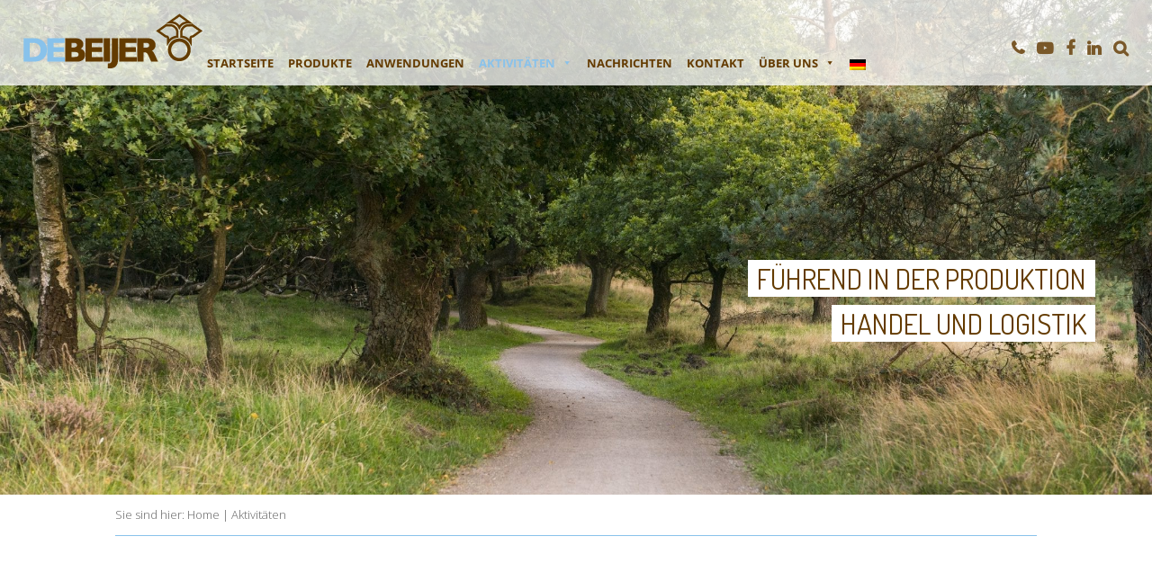

--- FILE ---
content_type: text/html; charset=UTF-8
request_url: https://debeijer.de/aktivitaeten/
body_size: 16483
content:
<!-- This page is cached by the Hummingbird Performance plugin v3.18.1 - https://wordpress.org/plugins/hummingbird-performance/. --><!DOCTYPE HTML>
<html dir="ltr" lang="de-DE" prefix="og: https://ogp.me/ns#">
   <head><!-- Start cookieyes banner --> <script id="cookieyes" type="text/javascript" src="https://cdn-cookieyes.com/client_data/be1d0935fbdf215111deab7a/script.js"></script> <!-- End cookieyes banner -->
      <meta charset="UTF-8">
      <meta name="viewport" content="width=device-width, initial-scale=1, shrink-to-fit=no">
      <link href="https://fonts.googleapis.com/css?family=Dosis" rel="stylesheet">
        <link href="https://fonts.googleapis.com/css?family=Open+Sans:300,300i,400,400i,600" rel="stylesheet">
      <link rel="pingback" href="https://debeijer.de/xmlrpc.php ">
      <!-- Bootstrap CSS -->
      <link rel="stylesheet" href="https://debeijer.de/wp-content/themes/beigeri/css/bootstrap.css">
      <link rel="stylesheet" href="https://maxcdn.bootstrapcdn.com/font-awesome/4.7.0/css/font-awesome.min.css">
      <link rel="stylesheet" href="https://debeijer.de/wp-content/themes/beigeri/style.css">
      <script>document.documentElement.classList ? document.documentElement.classList.add('vp-js') : document.documentElement.className += ' vp-js';</script>
<link rel="alternate" hreflang="de" href="https://debeijer.de/aktivitaeten/" />

		<!-- All in One SEO 4.9.2 - aioseo.com -->
	<meta name="robots" content="max-image-preview:large" />
	<link rel="canonical" href="https://debeijer.de/aktivitaeten/" />
	<meta name="generator" content="All in One SEO (AIOSEO) 4.9.2" />
		<meta property="og:locale" content="de_DE" />
		<meta property="og:site_name" content="De Beijer - Oog en Hart voor uw omgeving" />
		<meta property="og:type" content="article" />
		<meta property="og:title" content="Aktivitäten - De Beijer" />
		<meta property="og:url" content="https://debeijer.de/aktivitaeten/" />
		<meta property="article:published_time" content="2020-04-06T13:46:11+00:00" />
		<meta property="article:modified_time" content="2022-10-17T09:13:44+00:00" />
		<meta name="twitter:card" content="summary_large_image" />
		<meta name="twitter:title" content="Aktivitäten - De Beijer" />
		<script type="application/ld+json" class="aioseo-schema">
			{"@context":"https:\/\/schema.org","@graph":[{"@type":"BreadcrumbList","@id":"https:\/\/debeijer.de\/aktivitaeten\/#breadcrumblist","itemListElement":[{"@type":"ListItem","@id":"https:\/\/debeijer.de#listItem","position":1,"name":"Home","item":"https:\/\/debeijer.de","nextItem":{"@type":"ListItem","@id":"https:\/\/debeijer.de\/aktivitaeten\/#listItem","name":"Aktivit\u00e4ten"}},{"@type":"ListItem","@id":"https:\/\/debeijer.de\/aktivitaeten\/#listItem","position":2,"name":"Aktivit\u00e4ten","previousItem":{"@type":"ListItem","@id":"https:\/\/debeijer.de#listItem","name":"Home"}}]},{"@type":"Organization","@id":"https:\/\/debeijer.de\/#organization","name":"De Beijer","description":"Oog en Hart voor uw omgeving","url":"https:\/\/debeijer.de\/"},{"@type":"WebPage","@id":"https:\/\/debeijer.de\/aktivitaeten\/#webpage","url":"https:\/\/debeijer.de\/aktivitaeten\/","name":"Aktivit\u00e4ten - De Beijer","inLanguage":"de-DE","isPartOf":{"@id":"https:\/\/debeijer.de\/#website"},"breadcrumb":{"@id":"https:\/\/debeijer.de\/aktivitaeten\/#breadcrumblist"},"datePublished":"2020-04-06T15:46:11+02:00","dateModified":"2022-10-17T11:13:44+02:00"},{"@type":"WebSite","@id":"https:\/\/debeijer.de\/#website","url":"https:\/\/debeijer.de\/","name":"De Beijer","description":"Oog en Hart voor uw omgeving","inLanguage":"de-DE","publisher":{"@id":"https:\/\/debeijer.de\/#organization"}}]}
		</script>
		<!-- All in One SEO -->


	<!-- This site is optimized with the Yoast SEO plugin v26.6 - https://yoast.com/wordpress/plugins/seo/ -->
	<title>Aktivitäten - De Beijer</title>
	<link rel="canonical" href="https://debeijer.de/aktivitaeten/" />
	<meta property="og:locale" content="de_DE" />
	<meta property="og:type" content="article" />
	<meta property="og:title" content="Aktivitäten - De Beijer" />
	<meta property="og:url" content="https://debeijer.de/aktivitaeten/" />
	<meta property="og:site_name" content="De Beijer" />
	<meta property="article:publisher" content="https://www.facebook.com/debeijergroep/" />
	<meta property="article:modified_time" content="2022-10-17T09:13:44+00:00" />
	<meta name="twitter:card" content="summary_large_image" />
	<script type="application/ld+json" class="yoast-schema-graph">{"@context":"https://schema.org","@graph":[{"@type":"WebPage","@id":"https://debeijer.de/aktivitaeten/","url":"https://debeijer.de/aktivitaeten/","name":"Aktivitäten - De Beijer","isPartOf":{"@id":"https://www.debeijerbv.com/#website"},"datePublished":"2020-04-06T13:46:11+00:00","dateModified":"2022-10-17T09:13:44+00:00","breadcrumb":{"@id":"https://debeijer.de/aktivitaeten/#breadcrumb"},"inLanguage":"de","potentialAction":[{"@type":"ReadAction","target":["https://debeijer.de/aktivitaeten/"]}]},{"@type":"BreadcrumbList","@id":"https://debeijer.de/aktivitaeten/#breadcrumb","itemListElement":[{"@type":"ListItem","position":1,"name":"Home","item":"https://debeijer.de/"},{"@type":"ListItem","position":2,"name":"Aktivitäten"}]},{"@type":"WebSite","@id":"https://www.debeijerbv.com/#website","url":"https://www.debeijerbv.com/","name":"De Beijer","description":"Oog en Hart voor uw omgeving","publisher":{"@id":"https://www.debeijerbv.com/#organization"},"potentialAction":[{"@type":"SearchAction","target":{"@type":"EntryPoint","urlTemplate":"https://www.debeijerbv.com/?s={search_term_string}"},"query-input":{"@type":"PropertyValueSpecification","valueRequired":true,"valueName":"search_term_string"}}],"inLanguage":"de"},{"@type":"Organization","@id":"https://www.debeijerbv.com/#organization","name":"de Beijer Groep BV","url":"https://www.debeijerbv.com/","logo":{"@type":"ImageObject","inLanguage":"de","@id":"https://www.debeijerbv.com/#/schema/logo/image/","url":"https://www.debeijerbv.com/wp-content/uploads/2018/11/beijerlogo.jpg","contentUrl":"https://www.debeijerbv.com/wp-content/uploads/2018/11/beijerlogo.jpg","width":488,"height":148,"caption":"de Beijer Groep BV"},"image":{"@id":"https://www.debeijerbv.com/#/schema/logo/image/"},"sameAs":["https://www.facebook.com/debeijergroep/","https://www.linkedin.com/company/de-beijer-groep-bv/","https://www.youtube.com/user/debeijerbv"]}]}</script>
	<!-- / Yoast SEO plugin. -->


<link rel='dns-prefetch' href='//www.debeijerbv.com' />
<link rel='dns-prefetch' href='//hb.wpmucdn.com' />
<link href='//hb.wpmucdn.com' rel='preconnect' />
<link rel="alternate" title="oEmbed (JSON)" type="application/json+oembed" href="https://debeijer.de/wp-json/oembed/1.0/embed?url=https%3A%2F%2Fdebeijer.de%2Faktivitaeten%2F" />
<link rel="alternate" title="oEmbed (XML)" type="text/xml+oembed" href="https://debeijer.de/wp-json/oembed/1.0/embed?url=https%3A%2F%2Fdebeijer.de%2Faktivitaeten%2F&#038;format=xml" />
		<!-- This site uses the Google Analytics by MonsterInsights plugin v9.11.0 - Using Analytics tracking - https://www.monsterinsights.com/ -->
							<script src="//www.googletagmanager.com/gtag/js?id=G-GQGQDJK819"  data-cfasync="false" data-wpfc-render="false" type="text/javascript" async></script>
			<script data-cfasync="false" data-wpfc-render="false" type="text/javascript">
				var mi_version = '9.11.0';
				var mi_track_user = true;
				var mi_no_track_reason = '';
								var MonsterInsightsDefaultLocations = {"page_location":"https:\/\/debeijer.de\/aktivitaeten\/"};
								if ( typeof MonsterInsightsPrivacyGuardFilter === 'function' ) {
					var MonsterInsightsLocations = (typeof MonsterInsightsExcludeQuery === 'object') ? MonsterInsightsPrivacyGuardFilter( MonsterInsightsExcludeQuery ) : MonsterInsightsPrivacyGuardFilter( MonsterInsightsDefaultLocations );
				} else {
					var MonsterInsightsLocations = (typeof MonsterInsightsExcludeQuery === 'object') ? MonsterInsightsExcludeQuery : MonsterInsightsDefaultLocations;
				}

								var disableStrs = [
										'ga-disable-G-GQGQDJK819',
									];

				/* Function to detect opted out users */
				function __gtagTrackerIsOptedOut() {
					for (var index = 0; index < disableStrs.length; index++) {
						if (document.cookie.indexOf(disableStrs[index] + '=true') > -1) {
							return true;
						}
					}

					return false;
				}

				/* Disable tracking if the opt-out cookie exists. */
				if (__gtagTrackerIsOptedOut()) {
					for (var index = 0; index < disableStrs.length; index++) {
						window[disableStrs[index]] = true;
					}
				}

				/* Opt-out function */
				function __gtagTrackerOptout() {
					for (var index = 0; index < disableStrs.length; index++) {
						document.cookie = disableStrs[index] + '=true; expires=Thu, 31 Dec 2099 23:59:59 UTC; path=/';
						window[disableStrs[index]] = true;
					}
				}

				if ('undefined' === typeof gaOptout) {
					function gaOptout() {
						__gtagTrackerOptout();
					}
				}
								window.dataLayer = window.dataLayer || [];

				window.MonsterInsightsDualTracker = {
					helpers: {},
					trackers: {},
				};
				if (mi_track_user) {
					function __gtagDataLayer() {
						dataLayer.push(arguments);
					}

					function __gtagTracker(type, name, parameters) {
						if (!parameters) {
							parameters = {};
						}

						if (parameters.send_to) {
							__gtagDataLayer.apply(null, arguments);
							return;
						}

						if (type === 'event') {
														parameters.send_to = monsterinsights_frontend.v4_id;
							var hookName = name;
							if (typeof parameters['event_category'] !== 'undefined') {
								hookName = parameters['event_category'] + ':' + name;
							}

							if (typeof MonsterInsightsDualTracker.trackers[hookName] !== 'undefined') {
								MonsterInsightsDualTracker.trackers[hookName](parameters);
							} else {
								__gtagDataLayer('event', name, parameters);
							}
							
						} else {
							__gtagDataLayer.apply(null, arguments);
						}
					}

					__gtagTracker('js', new Date());
					__gtagTracker('set', {
						'developer_id.dZGIzZG': true,
											});
					if ( MonsterInsightsLocations.page_location ) {
						__gtagTracker('set', MonsterInsightsLocations);
					}
										__gtagTracker('config', 'G-GQGQDJK819', {"forceSSL":"true","link_attribution":"true"} );
										window.gtag = __gtagTracker;										(function () {
						/* https://developers.google.com/analytics/devguides/collection/analyticsjs/ */
						/* ga and __gaTracker compatibility shim. */
						var noopfn = function () {
							return null;
						};
						var newtracker = function () {
							return new Tracker();
						};
						var Tracker = function () {
							return null;
						};
						var p = Tracker.prototype;
						p.get = noopfn;
						p.set = noopfn;
						p.send = function () {
							var args = Array.prototype.slice.call(arguments);
							args.unshift('send');
							__gaTracker.apply(null, args);
						};
						var __gaTracker = function () {
							var len = arguments.length;
							if (len === 0) {
								return;
							}
							var f = arguments[len - 1];
							if (typeof f !== 'object' || f === null || typeof f.hitCallback !== 'function') {
								if ('send' === arguments[0]) {
									var hitConverted, hitObject = false, action;
									if ('event' === arguments[1]) {
										if ('undefined' !== typeof arguments[3]) {
											hitObject = {
												'eventAction': arguments[3],
												'eventCategory': arguments[2],
												'eventLabel': arguments[4],
												'value': arguments[5] ? arguments[5] : 1,
											}
										}
									}
									if ('pageview' === arguments[1]) {
										if ('undefined' !== typeof arguments[2]) {
											hitObject = {
												'eventAction': 'page_view',
												'page_path': arguments[2],
											}
										}
									}
									if (typeof arguments[2] === 'object') {
										hitObject = arguments[2];
									}
									if (typeof arguments[5] === 'object') {
										Object.assign(hitObject, arguments[5]);
									}
									if ('undefined' !== typeof arguments[1].hitType) {
										hitObject = arguments[1];
										if ('pageview' === hitObject.hitType) {
											hitObject.eventAction = 'page_view';
										}
									}
									if (hitObject) {
										action = 'timing' === arguments[1].hitType ? 'timing_complete' : hitObject.eventAction;
										hitConverted = mapArgs(hitObject);
										__gtagTracker('event', action, hitConverted);
									}
								}
								return;
							}

							function mapArgs(args) {
								var arg, hit = {};
								var gaMap = {
									'eventCategory': 'event_category',
									'eventAction': 'event_action',
									'eventLabel': 'event_label',
									'eventValue': 'event_value',
									'nonInteraction': 'non_interaction',
									'timingCategory': 'event_category',
									'timingVar': 'name',
									'timingValue': 'value',
									'timingLabel': 'event_label',
									'page': 'page_path',
									'location': 'page_location',
									'title': 'page_title',
									'referrer' : 'page_referrer',
								};
								for (arg in args) {
																		if (!(!args.hasOwnProperty(arg) || !gaMap.hasOwnProperty(arg))) {
										hit[gaMap[arg]] = args[arg];
									} else {
										hit[arg] = args[arg];
									}
								}
								return hit;
							}

							try {
								f.hitCallback();
							} catch (ex) {
							}
						};
						__gaTracker.create = newtracker;
						__gaTracker.getByName = newtracker;
						__gaTracker.getAll = function () {
							return [];
						};
						__gaTracker.remove = noopfn;
						__gaTracker.loaded = true;
						window['__gaTracker'] = __gaTracker;
					})();
									} else {
										console.log("");
					(function () {
						function __gtagTracker() {
							return null;
						}

						window['__gtagTracker'] = __gtagTracker;
						window['gtag'] = __gtagTracker;
					})();
									}
			</script>
							<!-- / Google Analytics by MonsterInsights -->
		<style id='wp-img-auto-sizes-contain-inline-css' type='text/css'>
img:is([sizes=auto i],[sizes^="auto," i]){contain-intrinsic-size:3000px 1500px}
/*# sourceURL=wp-img-auto-sizes-contain-inline-css */
</style>
<style id='wp-emoji-styles-inline-css' type='text/css'>

	img.wp-smiley, img.emoji {
		display: inline !important;
		border: none !important;
		box-shadow: none !important;
		height: 1em !important;
		width: 1em !important;
		margin: 0 0.07em !important;
		vertical-align: -0.1em !important;
		background: none !important;
		padding: 0 !important;
	}
/*# sourceURL=wp-emoji-styles-inline-css */
</style>
<link rel='stylesheet' id='wp-block-library-css' href='https://hb.wpmucdn.com/www.debeijerbv.com/bdf4698e-7df6-40bf-8e9b-7e706a489e1c.css' type='text/css' media='all' />
<style id='global-styles-inline-css' type='text/css'>
:root{--wp--preset--aspect-ratio--square: 1;--wp--preset--aspect-ratio--4-3: 4/3;--wp--preset--aspect-ratio--3-4: 3/4;--wp--preset--aspect-ratio--3-2: 3/2;--wp--preset--aspect-ratio--2-3: 2/3;--wp--preset--aspect-ratio--16-9: 16/9;--wp--preset--aspect-ratio--9-16: 9/16;--wp--preset--color--black: #000000;--wp--preset--color--cyan-bluish-gray: #abb8c3;--wp--preset--color--white: #ffffff;--wp--preset--color--pale-pink: #f78da7;--wp--preset--color--vivid-red: #cf2e2e;--wp--preset--color--luminous-vivid-orange: #ff6900;--wp--preset--color--luminous-vivid-amber: #fcb900;--wp--preset--color--light-green-cyan: #7bdcb5;--wp--preset--color--vivid-green-cyan: #00d084;--wp--preset--color--pale-cyan-blue: #8ed1fc;--wp--preset--color--vivid-cyan-blue: #0693e3;--wp--preset--color--vivid-purple: #9b51e0;--wp--preset--gradient--vivid-cyan-blue-to-vivid-purple: linear-gradient(135deg,rgb(6,147,227) 0%,rgb(155,81,224) 100%);--wp--preset--gradient--light-green-cyan-to-vivid-green-cyan: linear-gradient(135deg,rgb(122,220,180) 0%,rgb(0,208,130) 100%);--wp--preset--gradient--luminous-vivid-amber-to-luminous-vivid-orange: linear-gradient(135deg,rgb(252,185,0) 0%,rgb(255,105,0) 100%);--wp--preset--gradient--luminous-vivid-orange-to-vivid-red: linear-gradient(135deg,rgb(255,105,0) 0%,rgb(207,46,46) 100%);--wp--preset--gradient--very-light-gray-to-cyan-bluish-gray: linear-gradient(135deg,rgb(238,238,238) 0%,rgb(169,184,195) 100%);--wp--preset--gradient--cool-to-warm-spectrum: linear-gradient(135deg,rgb(74,234,220) 0%,rgb(151,120,209) 20%,rgb(207,42,186) 40%,rgb(238,44,130) 60%,rgb(251,105,98) 80%,rgb(254,248,76) 100%);--wp--preset--gradient--blush-light-purple: linear-gradient(135deg,rgb(255,206,236) 0%,rgb(152,150,240) 100%);--wp--preset--gradient--blush-bordeaux: linear-gradient(135deg,rgb(254,205,165) 0%,rgb(254,45,45) 50%,rgb(107,0,62) 100%);--wp--preset--gradient--luminous-dusk: linear-gradient(135deg,rgb(255,203,112) 0%,rgb(199,81,192) 50%,rgb(65,88,208) 100%);--wp--preset--gradient--pale-ocean: linear-gradient(135deg,rgb(255,245,203) 0%,rgb(182,227,212) 50%,rgb(51,167,181) 100%);--wp--preset--gradient--electric-grass: linear-gradient(135deg,rgb(202,248,128) 0%,rgb(113,206,126) 100%);--wp--preset--gradient--midnight: linear-gradient(135deg,rgb(2,3,129) 0%,rgb(40,116,252) 100%);--wp--preset--font-size--small: 13px;--wp--preset--font-size--medium: 20px;--wp--preset--font-size--large: 36px;--wp--preset--font-size--x-large: 42px;--wp--preset--spacing--20: 0.44rem;--wp--preset--spacing--30: 0.67rem;--wp--preset--spacing--40: 1rem;--wp--preset--spacing--50: 1.5rem;--wp--preset--spacing--60: 2.25rem;--wp--preset--spacing--70: 3.38rem;--wp--preset--spacing--80: 5.06rem;--wp--preset--shadow--natural: 6px 6px 9px rgba(0, 0, 0, 0.2);--wp--preset--shadow--deep: 12px 12px 50px rgba(0, 0, 0, 0.4);--wp--preset--shadow--sharp: 6px 6px 0px rgba(0, 0, 0, 0.2);--wp--preset--shadow--outlined: 6px 6px 0px -3px rgb(255, 255, 255), 6px 6px rgb(0, 0, 0);--wp--preset--shadow--crisp: 6px 6px 0px rgb(0, 0, 0);}:where(.is-layout-flex){gap: 0.5em;}:where(.is-layout-grid){gap: 0.5em;}body .is-layout-flex{display: flex;}.is-layout-flex{flex-wrap: wrap;align-items: center;}.is-layout-flex > :is(*, div){margin: 0;}body .is-layout-grid{display: grid;}.is-layout-grid > :is(*, div){margin: 0;}:where(.wp-block-columns.is-layout-flex){gap: 2em;}:where(.wp-block-columns.is-layout-grid){gap: 2em;}:where(.wp-block-post-template.is-layout-flex){gap: 1.25em;}:where(.wp-block-post-template.is-layout-grid){gap: 1.25em;}.has-black-color{color: var(--wp--preset--color--black) !important;}.has-cyan-bluish-gray-color{color: var(--wp--preset--color--cyan-bluish-gray) !important;}.has-white-color{color: var(--wp--preset--color--white) !important;}.has-pale-pink-color{color: var(--wp--preset--color--pale-pink) !important;}.has-vivid-red-color{color: var(--wp--preset--color--vivid-red) !important;}.has-luminous-vivid-orange-color{color: var(--wp--preset--color--luminous-vivid-orange) !important;}.has-luminous-vivid-amber-color{color: var(--wp--preset--color--luminous-vivid-amber) !important;}.has-light-green-cyan-color{color: var(--wp--preset--color--light-green-cyan) !important;}.has-vivid-green-cyan-color{color: var(--wp--preset--color--vivid-green-cyan) !important;}.has-pale-cyan-blue-color{color: var(--wp--preset--color--pale-cyan-blue) !important;}.has-vivid-cyan-blue-color{color: var(--wp--preset--color--vivid-cyan-blue) !important;}.has-vivid-purple-color{color: var(--wp--preset--color--vivid-purple) !important;}.has-black-background-color{background-color: var(--wp--preset--color--black) !important;}.has-cyan-bluish-gray-background-color{background-color: var(--wp--preset--color--cyan-bluish-gray) !important;}.has-white-background-color{background-color: var(--wp--preset--color--white) !important;}.has-pale-pink-background-color{background-color: var(--wp--preset--color--pale-pink) !important;}.has-vivid-red-background-color{background-color: var(--wp--preset--color--vivid-red) !important;}.has-luminous-vivid-orange-background-color{background-color: var(--wp--preset--color--luminous-vivid-orange) !important;}.has-luminous-vivid-amber-background-color{background-color: var(--wp--preset--color--luminous-vivid-amber) !important;}.has-light-green-cyan-background-color{background-color: var(--wp--preset--color--light-green-cyan) !important;}.has-vivid-green-cyan-background-color{background-color: var(--wp--preset--color--vivid-green-cyan) !important;}.has-pale-cyan-blue-background-color{background-color: var(--wp--preset--color--pale-cyan-blue) !important;}.has-vivid-cyan-blue-background-color{background-color: var(--wp--preset--color--vivid-cyan-blue) !important;}.has-vivid-purple-background-color{background-color: var(--wp--preset--color--vivid-purple) !important;}.has-black-border-color{border-color: var(--wp--preset--color--black) !important;}.has-cyan-bluish-gray-border-color{border-color: var(--wp--preset--color--cyan-bluish-gray) !important;}.has-white-border-color{border-color: var(--wp--preset--color--white) !important;}.has-pale-pink-border-color{border-color: var(--wp--preset--color--pale-pink) !important;}.has-vivid-red-border-color{border-color: var(--wp--preset--color--vivid-red) !important;}.has-luminous-vivid-orange-border-color{border-color: var(--wp--preset--color--luminous-vivid-orange) !important;}.has-luminous-vivid-amber-border-color{border-color: var(--wp--preset--color--luminous-vivid-amber) !important;}.has-light-green-cyan-border-color{border-color: var(--wp--preset--color--light-green-cyan) !important;}.has-vivid-green-cyan-border-color{border-color: var(--wp--preset--color--vivid-green-cyan) !important;}.has-pale-cyan-blue-border-color{border-color: var(--wp--preset--color--pale-cyan-blue) !important;}.has-vivid-cyan-blue-border-color{border-color: var(--wp--preset--color--vivid-cyan-blue) !important;}.has-vivid-purple-border-color{border-color: var(--wp--preset--color--vivid-purple) !important;}.has-vivid-cyan-blue-to-vivid-purple-gradient-background{background: var(--wp--preset--gradient--vivid-cyan-blue-to-vivid-purple) !important;}.has-light-green-cyan-to-vivid-green-cyan-gradient-background{background: var(--wp--preset--gradient--light-green-cyan-to-vivid-green-cyan) !important;}.has-luminous-vivid-amber-to-luminous-vivid-orange-gradient-background{background: var(--wp--preset--gradient--luminous-vivid-amber-to-luminous-vivid-orange) !important;}.has-luminous-vivid-orange-to-vivid-red-gradient-background{background: var(--wp--preset--gradient--luminous-vivid-orange-to-vivid-red) !important;}.has-very-light-gray-to-cyan-bluish-gray-gradient-background{background: var(--wp--preset--gradient--very-light-gray-to-cyan-bluish-gray) !important;}.has-cool-to-warm-spectrum-gradient-background{background: var(--wp--preset--gradient--cool-to-warm-spectrum) !important;}.has-blush-light-purple-gradient-background{background: var(--wp--preset--gradient--blush-light-purple) !important;}.has-blush-bordeaux-gradient-background{background: var(--wp--preset--gradient--blush-bordeaux) !important;}.has-luminous-dusk-gradient-background{background: var(--wp--preset--gradient--luminous-dusk) !important;}.has-pale-ocean-gradient-background{background: var(--wp--preset--gradient--pale-ocean) !important;}.has-electric-grass-gradient-background{background: var(--wp--preset--gradient--electric-grass) !important;}.has-midnight-gradient-background{background: var(--wp--preset--gradient--midnight) !important;}.has-small-font-size{font-size: var(--wp--preset--font-size--small) !important;}.has-medium-font-size{font-size: var(--wp--preset--font-size--medium) !important;}.has-large-font-size{font-size: var(--wp--preset--font-size--large) !important;}.has-x-large-font-size{font-size: var(--wp--preset--font-size--x-large) !important;}
/*# sourceURL=global-styles-inline-css */
</style>

<style id='classic-theme-styles-inline-css' type='text/css'>
/*! This file is auto-generated */
.wp-block-button__link{color:#fff;background-color:#32373c;border-radius:9999px;box-shadow:none;text-decoration:none;padding:calc(.667em + 2px) calc(1.333em + 2px);font-size:1.125em}.wp-block-file__button{background:#32373c;color:#fff;text-decoration:none}
/*# sourceURL=/wp-includes/css/classic-themes.min.css */
</style>
<link rel='stylesheet' id='woocommerce-layout-css' href='https://hb.wpmucdn.com/www.debeijerbv.com/5a240923-7df3-4d52-89b5-2b2693ac36ed.css' type='text/css' media='all' />
<link rel='stylesheet' id='woocommerce-smallscreen-css' href='https://hb.wpmucdn.com/www.debeijerbv.com/102e0870-17de-4345-b91c-db1abd9647d3.css' type='text/css' media='only screen and (max-width: 768px)' />
<link rel='stylesheet' id='woocommerce-general-css' href='https://debeijer.de/wp-content/plugins/woocommerce/assets/css/woocommerce.css?ver=10.4.3' type='text/css' media='all' />
<style id='woocommerce-inline-inline-css' type='text/css'>
.woocommerce form .form-row .required { visibility: visible; }
/*# sourceURL=woocommerce-inline-inline-css */
</style>
<link rel='stylesheet' id='wpml-menu-item-0-css' href='https://debeijer.de/wp-content/plugins/sitepress-multilingual-cms/templates/language-switchers/menu-item/style.min.css?ver=1' type='text/css' media='all' />
<link rel='stylesheet' id='megamenu-css' href='https://hb.wpmucdn.com/www.debeijerbv.com/d60589cd-f0e2-45ce-8538-1fb081f78e28.css' type='text/css' media='all' />
<link rel='stylesheet' id='dashicons-css' href='https://hb.wpmucdn.com/www.debeijerbv.com/dad09f61-aa40-4fc6-83ca-f846b7477aa1.css' type='text/css' media='all' />
<link rel='stylesheet' id='wphb-1-css' href='https://hb.wpmucdn.com/www.debeijerbv.com/8cf87b93-36d9-4e67-ad06-f7da97703d56.css' type='text/css' media='screen' />
<link rel='stylesheet' id='bosch-bootstrap-css-css' href='https://hb.wpmucdn.com/www.debeijerbv.com/e4d3b9fc-9027-4de2-a274-2240646260af.css' type='text/css' media='all' />
<link rel='stylesheet' id='bosch-main-css-css' href='https://debeijer.de/wp-content/themes/beigeri/style.css?ver=6.9' type='text/css' media='all' />
<style id='bosch-main-css-inline-css' type='text/css'>

.banner {
    background: url();
    background-repeat: no-repeat;
    background-position: center;
    background-size: cover;
    padding: 50px;
    margin: 90px 0 90px 0;
}
#wrapper {
	height: 100%;
	background: linear-gradient(rgba(0, 0, 0, 0.5), rgba(0, 0, 0, 0.5)), url();
	background-repeat: no-repeat;
    background-position: center;
    background-size: cover;
    padding: 200px 0 200px 0;
}
#wrapper-page-header {
    height: 100%;
    background: linear-gradient(rgba(0, 0, 0, 0.5), rgba(0, 0, 0, 0.5)), url();
    background-repeat: no-repeat;
    background-position: center;
    background-size: cover;
    padding: 200px 0px 200px 0px!important;
}
#wrapper-team-page-header {
    height: 100%;
    background: linear-gradient(rgba(0, 0, 0, 0.5), rgba(0, 0, 0, 0.5)), url();
    background-repeat: no-repeat;
    background-position: center;
    background-size: cover;
    padding: 200px 0px 200px 0px!important;
}
#onze-page-header {
    height: 100%;
    background: linear-gradient(rgba(0, 0, 0, 0.5), rgba(0, 0, 0, 0.5)), url();
    background-repeat: no-repeat;
    background-position: center;
    background-size: cover;
    padding: 200px 0px 200px 0px!important;
}
#wrapper-halfverharding-page-header {
    height: 100%;
    background: linear-gradient(rgba(0, 0, 0, 0.5), rgba(0, 0, 0, 0.5)), url();
    background-repeat: no-repeat;
    background-position: center;
    background-size: cover;
    padding: 200px 0px 200px 0px!important;
}
/*# sourceURL=bosch-main-css-inline-css */
</style>
<script type="text/javascript" id="wpml-cookie-js-extra">
/* <![CDATA[ */
var wpml_cookies = {"wp-wpml_current_language":{"value":"de","expires":1,"path":"/"}};
var wpml_cookies = {"wp-wpml_current_language":{"value":"de","expires":1,"path":"/"}};
//# sourceURL=wpml-cookie-js-extra
/* ]]> */
</script>
<script type="text/javascript" src="https://debeijer.de/wp-content/plugins/sitepress-multilingual-cms/res/js/cookies/language-cookie.js?ver=486900" id="wpml-cookie-js" defer="defer" data-wp-strategy="defer"></script>
<script type="text/javascript" src="https://debeijer.de/wp-content/plugins/google-analytics-for-wordpress/assets/js/frontend-gtag.js?ver=9.11.0" id="monsterinsights-frontend-script-js" async="async" data-wp-strategy="async"></script>
<script data-cfasync="false" data-wpfc-render="false" type="text/javascript" id='monsterinsights-frontend-script-js-extra'>/* <![CDATA[ */
var monsterinsights_frontend = {"js_events_tracking":"true","download_extensions":"doc,pdf,ppt,zip,xls,docx,pptx,xlsx","inbound_paths":"[{\"path\":\"\\\/go\\\/\",\"label\":\"affiliate\"},{\"path\":\"\\\/recommend\\\/\",\"label\":\"affiliate\"}]","home_url":"https:\/\/debeijer.de","hash_tracking":"false","v4_id":"G-GQGQDJK819"};/* ]]> */
</script>
<script type="text/javascript" src="https://hb.wpmucdn.com/www.debeijerbv.com/d341972b-1076-4d45-af45-7d7b903c86e4.js" id="jquery-core-js" data-wp-strategy="defer"></script>
<script type="text/javascript" src="https://hb.wpmucdn.com/www.debeijerbv.com/30139dba-1deb-40bc-913f-7c1dee209f31.js" id="jquery-migrate-js" data-wp-strategy="defer"></script>
<script type="text/javascript" src="https://hb.wpmucdn.com/www.debeijerbv.com/0b8b29fa-5fb3-431e-abc5-988467f9970e.js" id="wc-jquery-blockui-js" defer="defer" data-wp-strategy="defer"></script>
<script type="text/javascript" id="wc-add-to-cart-js-extra">
/* <![CDATA[ */
var wc_add_to_cart_params = {"ajax_url":"/wp-admin/admin-ajax.php?lang=de","wc_ajax_url":"/?wc-ajax=%%endpoint%%&lang=de","i18n_view_cart":"Warenkorb anzeigen","cart_url":"https://www.debeijerbv.com/winkelmand/","is_cart":"","cart_redirect_after_add":"no"};
//# sourceURL=wc-add-to-cart-js-extra
/* ]]> */
</script>
<script type="text/javascript" src="https://hb.wpmucdn.com/www.debeijerbv.com/84b161e5-8614-4d3e-9abc-96e77e3ecdb5.js" id="wc-add-to-cart-js" defer="defer" data-wp-strategy="defer"></script>
<script type="text/javascript" src="https://hb.wpmucdn.com/www.debeijerbv.com/deeb52d4-8678-4f0a-9822-f22aa7744cef.js" id="wc-js-cookie-js" defer="defer" data-wp-strategy="defer"></script>
<script type="text/javascript" id="woocommerce-js-extra">
/* <![CDATA[ */
var woocommerce_params = {"ajax_url":"/wp-admin/admin-ajax.php?lang=de","wc_ajax_url":"/?wc-ajax=%%endpoint%%&lang=de","i18n_password_show":"Passwort anzeigen","i18n_password_hide":"Passwort ausblenden"};
//# sourceURL=woocommerce-js-extra
/* ]]> */
</script>
<script type="text/javascript" src="https://hb.wpmucdn.com/www.debeijerbv.com/22469fa7-81e7-4566-9539-18bc7a19eb5e.js" id="woocommerce-js" defer="defer" data-wp-strategy="defer"></script>
<script type="text/javascript" id="wpml-browser-redirect-js-extra">
/* <![CDATA[ */
var wpml_browser_redirect_params = {"pageLanguage":"de","languageUrls":{"de_de":"https://debeijer.de/aktivitaeten/","de":"https://debeijer.de/aktivitaeten/"},"cookie":{"name":"_icl_visitor_lang_js","domain":"debeijer.de","path":"/","expiration":24}};
//# sourceURL=wpml-browser-redirect-js-extra
/* ]]> */
</script>
<script type="text/javascript" src="https://debeijer.de/wp-content/plugins/sitepress-multilingual-cms/dist/js/browser-redirect/app.js?ver=486900" id="wpml-browser-redirect-js"></script>
<script type="text/javascript" id="wpml-xdomain-data-js-extra">
/* <![CDATA[ */
var wpml_xdomain_data = {"css_selector":"wpml-ls-item","ajax_url":"https://debeijer.de/wp-admin/admin-ajax.php","current_lang":"de","_nonce":"bc25d00b22"};
//# sourceURL=wpml-xdomain-data-js-extra
/* ]]> */
</script>
<script type="text/javascript" src="https://debeijer.de/wp-content/plugins/sitepress-multilingual-cms/res/js/xdomain-data.js?ver=486900" id="wpml-xdomain-data-js" defer="defer" data-wp-strategy="defer"></script>
<link rel="https://api.w.org/" href="https://debeijer.de/wp-json/" /><link rel="alternate" title="JSON" type="application/json" href="https://debeijer.de/wp-json/wp/v2/pages/4074" /><link rel='shortlink' href='https://debeijer.de/?p=4074' />
<meta name="generator" content="WPML ver:4.8.6 stt:38,3;" />
<script type="text/javascript">
	window._se_plugin_version = '8.1.9';
</script>
    
    <script type="text/javascript">
        var ajaxurl = 'https://debeijer.de/wp-admin/admin-ajax.php';
    </script>
			<link rel="preload" href="https://debeijer.de/wp-content/plugins/wordpress-popup/assets/hustle-ui/fonts/hustle-icons-font.woff2" as="font" type="font/woff2" crossorigin>
			<noscript><style>.woocommerce-product-gallery{ opacity: 1 !important; }</style></noscript>
	<link rel="icon" href="https://debeijer.de/wp-content/uploads/2018/07/favicon-100x100.png" sizes="32x32" />
<link rel="icon" href="https://debeijer.de/wp-content/uploads/2018/07/favicon-300x300.png" sizes="192x192" />
<link rel="apple-touch-icon" href="https://debeijer.de/wp-content/uploads/2018/07/favicon-300x300.png" />
<meta name="msapplication-TileImage" content="https://debeijer.de/wp-content/uploads/2018/07/favicon-300x300.png" />
		<style type="text/css" id="wp-custom-css">
			.navbar-header{
	position:relative;
}

:lang(de) #main .container .product-controller {
	display: none;
}

ol li, ul li {
	padding-bottom: 10px;
	font-size: 15px;
	font-weight: 300;
}
#mega-menu-wrap-primary {
    margin-top: 0px;
}
@media only screen and (max-width: 767px) { 
.page-template .container img {
	max-width: 100%;
    height: auto;
	
}
}

#mega-menu-wrap-primary #mega-menu-primary > li.mega-menu-item > a.mega-menu-link {
	color: black;
}

.hover-rood:hover {
  color: red;
  transition: color 0.3s ease;
}


.card {
  width: 300px;
  height: 500px;
  margin: 1rem auto;
  perspective: 1000px;
  cursor: pointer;
}

.card-inner {
  position: relative;
  width: 100%;
  height: 100%;
  transition: transform 0.6s;
  transform-style: preserve-3d;
}

.card:hover .card-inner {
  transform: rotateY(180deg);
}

.card-front,
.card-back {
  position: absolute;
  width: 100%;
  height: 100%;
  backface-visibility: hidden;
  display: flex;
  align-items: center;
  justify-content: center;
  border-radius: 0.5rem;
}

.card-front {
  background: white;
}

.card-back {
  background: #8b5cf6;
  color: white;
  transform: rotateY(180deg);
}

@import url('https://fonts.googleapis.com/css2?family=Montserrat&display=swap');


@import url('https://fonts.googleapis.com/css?family=Montserrat:300,300i,400,400i,500,500i,600,600i,700,700i,800,800i,900,900i');

*{
  box-sizing: border-box;
}




.cards {
    width: 100%;
    display: flex;
    display: -webkit-flex;
    justify-content: center;
    -webkit-justify-content: center;
    max-width: 1000px;
	margin-left: auto;
	margin-right: auto;
}

.card--1 .card__img, .card--1 .card__img--hover {
    background-image: url('https://www.debeijerbv.com/wp-content/uploads/2025/05/Ontwerp-zonder-titel-22.png');
}

.card--2 .card__img, .card--2 .card__img--hover {
    background-image: url('https://www.debeijerbv.com/wp-content/uploads/2025/05/GELDROP_halfverharding-scaled.png');
}
.card--3 .card__img, .card--3 .card__img--hover {
    background-image: url('https://www.debeijerbv.com/wp-content/uploads/2025/05/burgers-zoo-arnhem.png');
}

.card--4 .card__img, .card--4 .card__img--hover {
    background-image: url('https://www.debeijerbv.com/wp-content/uploads/2025/07/1project_Amsterdam.png');
}

.card--5 .card__img, .card--5 .card__img--hover {
    background-image: url('https://www.debeijerbv.com/wp-content/uploads/2025/07/2project_MuseumArnhem.png');
}
.card--6 .card__img, .card--6 .card__img--hover {
    background-image: url('https://www.debeijerbv.com/wp-content/uploads/2025/07/6project_Mortel.png');
}




.card__like {
    width: 18px;
}

.card__clock {
    width: 15px;
  vertical-align: middle;
    fill: #AD7D52;
}
.card__time {
    font-size: 12px;
    color: #AD7D52;
    vertical-align: middle;
    margin-left: 5px;
}

.card__clock-info {
    float: right;
}

.card__img {
  visibility: hidden;
    background-size: cover;
    background-position: center;
    background-repeat: no-repeat;
    width: 100%;
    height: 235px;
  border-top-left-radius: 12px;
border-top-right-radius: 12px;
  
}

.card__info-hover {
    position: absolute;
    padding: 16px;
  width: 100%;
  opacity: 0;
  top: 0;
}

.card__img--hover {
  transition: 0.2s all ease-out;
    background-size: cover;
    background-position: center;
    background-repeat: no-repeat;
    width: 100%;
  position: absolute;
    height: 235px;
  border-top-left-radius: 12px;
border-top-right-radius: 12px;
top: 0;
  
}
.card {
  margin-right: 25px;
  transition: all .4s cubic-bezier(0.175, 0.885, 0, 1);
  background-color: #fff;
    width: 33.3%;
  position: relative;
  border-radius: 12px;
  overflow: hidden;
  box-shadow: 0px 13px 10px -7px rgba(0, 0, 0,0.1);
}
.card:hover {
  box-shadow: 0px 20px 8px -8px rgba(0, 0, 0,0.1);
    transform: scale(1.05, 1.05);
}

.card__info {
z-index: 2;
  background-color: #fff;
  border-bottom-left-radius: 12px;
border-bottom-right-radius: 12px;
   padding: 16px 24px 24px 24px;
}

.card__category {
    font-family: 'Montserrat', sans-serif;
    text-transform: uppercase;
    font-size: 13px;
    letter-spacing: 2px;
    font-weight: 500;
  color: #868686;
}

.card__title {
    margin-top: 5px;
    margin-bottom: 10px;
    font-family: "Montserrat", sans-serif;

}

.card:hover .card__title {
  color: #4a2c1d!important;
	text-decoration: none!important;
}
.card__title {
  text-decoration: none;
}
.card__title a {
  text-decoration: none!important;
}

.card__by {
    font-size: 12px;
    font-family: 'Montserrat', sans-serif;
    font-weight: 500;
}

.card__author {
    font-weight: 600;
    text-decoration: none;
    color: #AD7D52;
}

.card:hover .card__img--hover {
    height: 100%;
    opacity: 0.3;
}

.card:hover .card__info {
    background-color: transparent;
    position: relative;
}

.card:hover .card__info-hover {
    opacity: 1;
}
@media (max-width: 1024px) {
  .card {
    width: 45%;
  }
}

@media (max-width: 768px) {
  .cards {
    flex-direction: column;
    align-items: center;
  }

  .card {
    width: 90%;
    margin: 12px 0;
  }
}

.h3:hover {
	text-decoration: none!important;
}

.h3:hover a{
	text-decoration: none!important;
}

.card-title a:hover {
  text-decoration: none !important;
}
.card-title a {
  text-decoration: none;
}
a:hover {
    text-decoration: none!important;
}


.custom-section {
  display: flex;
  flex-wrap: wrap;
  align-items: center;
  justify-content: center;
  max-width: 800px;
  margin: 0 auto;
  padding: 60px 20px;
  font-family: 'Montserrat', sans-serif;
  gap: 40px;
}

.custom-image {
  flex: 0 0 38.2%;
  position: relative;
  left: -20vw;
}

.custom-image img {
  width: 100%;
  height: auto;
  display: block;
}

.custom-content {
  flex: 0 0 61.8%;
}

.custom-content h2 {
  font-size: 28px;
  letter-spacing: 6px;
  text-transform: uppercase;
  color: #2D1C14;
  margin-top: 0;
  margin-bottom: 20px;
  font-weight: 400;
}

.custom-content p,
.custom-content a {
  font-size: 18px;
  line-height: 1.6;
  color: #333;
}

.custom-content a {
  display: inline-block;
  margin-top: 20px;
  color: #2D1C14;
  text-decoration: none;
  font-weight: 500;
}

@media (max-width: 768px) {
  .custom-section {
    flex-direction: column;
    padding: 40px 16px;
  }

  .custom-image {
    position: static;
    left: 0;
    width: 100%;
    max-width: 100%;
    text-align: left;
  }

  .custom-image img {
    width: 100%;
    height: auto;
  }

  .custom-content {
    width: 100%;
  }

  .custom-content h2 {
    font-size: 22px;
    letter-spacing: 4px;
  }

  .custom-content p,
  .custom-content a {
    font-size: 18px;
  }
}

#mega-menu-wrap-primary #mega-menu-primary {
    visibility: visible;
    text-align: center;
    padding: 0px 80px 0 0;
		</style>
		<style id="kirki-inline-styles"></style><style type="text/css">/** Mega Menu CSS: fs **/</style>
<script type="text/javascript">
    var message="Functie uitgeschakeld!";

    function clickIE4(){
        if (event.button==2){
            alert(message);
            return false;
        }
    }

    function clickNS4(e){
        if (document.layers||document.getElementById&&!document.all){
            if (e.which==2||e.which==3){
                alert(message);
                return false;
            }
        }
    }

    if (document.layers){
        document.captureEvents(Event.MOUSEDOWN);
        document.onmousedown=clickNS4;
    }
    else if (document.all&&!document.getElementById){
        document.onmousedown=clickIE4;
    }

    document.oncontextmenu=new Function("alert(message);return false")
</script>
  <!-- Google Tag Manager -->
<script>(function(w,d,s,l,i){w[l]=w[l]||[];w[l].push({'gtm.start':
new Date().getTime(),event:'gtm.js'});var f=d.getElementsByTagName(s)[0],
j=d.createElement(s),dl=l!='dataLayer'?'&l='+l:'';j.async=true;j.src=
'https://www.googletagmanager.com/gtm.js?id='+i+dl;f.parentNode.insertBefore(j,f);
})(window,document,'script','dataLayer','GTM-KDNFNZF');</script>
<!-- End Google Tag Manager -->
   <link rel='stylesheet' id='wc-blocks-style-css' href='https://hb.wpmucdn.com/www.debeijerbv.com/8925076a-ff99-44ed-b287-199d74cb07bb.css' type='text/css' media='all' />
<link rel='stylesheet' id='hustle_icons-css' href='https://hb.wpmucdn.com/www.debeijerbv.com/2a55acc6-2ac3-4c31-bee8-4aa086f43e86.css' type='text/css' media='all' />
<link rel='stylesheet' id='hustle_global-css' href='https://hb.wpmucdn.com/www.debeijerbv.com/034bc21f-461c-45cd-86b4-ce79f4b21e11.css' type='text/css' media='all' />
<link rel='stylesheet' id='wphb-2-css' href='https://hb.wpmucdn.com/www.debeijerbv.com/c6a17465-73e4-422a-9412-f5df3e4a9bbb.css' type='text/css' media='all' />
<link rel='stylesheet' id='hustle-fonts-css' href='https://fonts.bunny.net/css?family=Open+Sans%3A700%2Cregular%2Cbold&#038;display=swap&#038;ver=1.0' type='text/css' media='all' />
</head>
   <body data-rsssl=1>
<!-- Google Tag Manager (noscript) -->
<noscript><iframe src="https://www.googletagmanager.com/ns.html?id=GTM-KDNFNZF"
height="0" width="0" style="display:none;visibility:hidden"></iframe></noscript>
<!-- End Google Tag Manager (noscript) -->

    <div class="container-fluid">
      <nav class="navbar active navbar-fixed-top">
         <div class="navbar-header">
            <a href="https://debeijer.de" class="navbar-brand"><img class="img-fluid logo" src="/wp-content/uploads/2018/06/De-beijer.png"></a>
         </div>
         <div class="navbar-collapse" id="main-menu">
            <div id="mega-menu-wrap-primary" class="mega-menu-wrap"><div class="mega-menu-toggle"><div class="mega-toggle-blocks-left"></div><div class="mega-toggle-blocks-center"></div><div class="mega-toggle-blocks-right"><div class='mega-toggle-block mega-menu-toggle-block mega-toggle-block-1' id='mega-toggle-block-1' tabindex='0'><span class='mega-toggle-label' role='button' aria-expanded='false'><span class='mega-toggle-label-closed'>MENU</span><span class='mega-toggle-label-open'>MENU</span></span></div></div></div><ul id="mega-menu-primary" class="mega-menu max-mega-menu mega-menu-horizontal mega-no-js" data-event="hover_intent" data-effect="fade_up" data-effect-speed="200" data-effect-mobile="disabled" data-effect-speed-mobile="0" data-mobile-force-width="false" data-second-click="go" data-document-click="collapse" data-vertical-behaviour="standard" data-breakpoint="800" data-unbind="true" data-mobile-state="collapse_all" data-mobile-direction="vertical" data-hover-intent-timeout="300" data-hover-intent-interval="100"><li class="mega-menu-item mega-menu-item-type-post_type mega-menu-item-object-page mega-menu-item-home mega-align-bottom-left mega-menu-flyout mega-menu-item-4553" id="mega-menu-item-4553"><a class="mega-menu-link" href="https://debeijer.de/" tabindex="0">Startseite</a></li><li class="mega-menu-item mega-menu-item-type-post_type mega-menu-item-object-page mega-align-bottom-left mega-menu-flyout mega-menu-item-4643" id="mega-menu-item-4643"><a class="mega-menu-link" href="https://debeijer.de/produkte/" tabindex="0">Produkte</a></li><li class="mega-menu-item mega-menu-item-type-custom mega-menu-item-object-custom mega-align-bottom-left mega-menu-flyout mega-menu-item-4646" id="mega-menu-item-4646"><a class="mega-menu-link" tabindex="0">Anwendungen</a></li><li class="mega-menu-item mega-menu-item-type-post_type mega-menu-item-object-page mega-current-menu-item mega-page_item mega-page-item-4074 mega-current_page_item mega-menu-item-has-children mega-align-bottom-left mega-menu-flyout mega-menu-item-7275" id="mega-menu-item-7275"><a class="mega-menu-link" href="https://debeijer.de/aktivitaeten/" aria-expanded="false" aria-current="page" tabindex="0">Aktivitäten<span class="mega-indicator" aria-hidden="true"></span></a>
<ul class="mega-sub-menu">
<li class="mega-menu-item mega-menu-item-type-post_type mega-menu-item-object-page mega-menu-item-7258" id="mega-menu-item-7258"><a class="mega-menu-link" href="https://debeijer.de/?page_id=4077">Lagerung und Umschlag</a></li><li class="mega-menu-item mega-menu-item-type-post_type mega-menu-item-object-page mega-menu-item-7362" id="mega-menu-item-7362"><a class="mega-menu-link" href="https://debeijer.de/schifffahrt/">Schifffahrt</a></li></ul>
</li><li class="mega-menu-item mega-menu-item-type-post_type mega-menu-item-object-page mega-align-bottom-left mega-menu-flyout mega-menu-item-4519" id="mega-menu-item-4519"><a class="mega-menu-link" href="https://debeijer.de/nachrichten/" tabindex="0">Nachrichten</a></li><li class="mega-menu-item mega-menu-item-type-post_type mega-menu-item-object-page mega-align-bottom-left mega-menu-flyout mega-menu-item-4532" id="mega-menu-item-4532"><a class="mega-menu-link" href="https://debeijer.de/kontakt/" tabindex="0">Kontakt</a></li><li class="mega-menu-item mega-menu-item-type-post_type mega-menu-item-object-page mega-menu-item-has-children mega-align-bottom-left mega-menu-flyout mega-menu-item-7243" id="mega-menu-item-7243"><a class="mega-menu-link" href="https://debeijer.de/ueber-uns/" aria-expanded="false" tabindex="0">Über uns<span class="mega-indicator" aria-hidden="true"></span></a>
<ul class="mega-sub-menu">
<li class="mega-menu-item mega-menu-item-type-post_type mega-menu-item-object-page mega-menu-item-7310" id="mega-menu-item-7310"><a class="mega-menu-link" href="https://debeijer.de/geschichte/">Geschichte</a></li><li class="mega-menu-item mega-menu-item-type-post_type mega-menu-item-object-page mega-menu-item-7328" id="mega-menu-item-7328"><a class="mega-menu-link" href="https://debeijer.de/unser-steinbruch/">Unser Steinbruch</a></li><li class="mega-menu-item mega-menu-item-type-post_type mega-menu-item-object-page mega-menu-item-4836" id="mega-menu-item-4836"><a class="mega-menu-link" href="https://debeijer.de/unser-team/">Unser team</a></li><li class="mega-menu-item mega-menu-item-type-post_type mega-menu-item-object-page mega-menu-item-24968" id="mega-menu-item-24968"><a class="mega-menu-link" href="https://debeijer.de/ueber-uns/karriere/">Karriere</a></li></ul>
</li><li class="mega-menu-item mega-wpml-ls-slot-2 mega-wpml-ls-item mega-wpml-ls-item-de mega-wpml-ls-current-language mega-wpml-ls-menu-item mega-wpml-ls-first-item mega-wpml-ls-last-item mega-menu-item-type-wpml_ls_menu_item mega-menu-item-object-wpml_ls_menu_item mega-menu-flyout mega-menu-item-wpml-ls-2-de" id="mega-menu-item-wpml-ls-2-de"><a class="mega-menu-link" href="https://debeijer.de/aktivitaeten/" tabindex="0">
            <img
            class="wpml-ls-flag"
            src="https://debeijer.de/wp-content/plugins/sitepress-multilingual-cms/res/flags/de.png"
            alt="Deutsch"
            
            
    /></a></li></ul></div>            <span class="social-menu" style="float:right">
              <a class="desktop" href="/contact"><i class="fa fa-phone" aria-hidden="true"></i></a>
              <a class="mobile" href="tel:+31884006300"><i class="fa fa-phone" aria-hidden="true"></i></a>
              <a target="_blank" href="https://www.youtube.com/user/debeijerbv"><i class="fa fa-youtube-play" aria-hidden="true"></i></a>
              <a target="_blank" href="https://www.facebook.com/debeijergroep/"><i class="fa fa-facebook" aria-hidden="true"></i></a>
              <a target="_blank" href="https://www.linkedin.com/company/de-beijer-groep-bv/"><i class="fa fa-linkedin" aria-hidden="true"></i></a>
              <a href="#modal-search" data-toggle="modal"><i class="fa fa-search"></i></a>
            </span>
         </div>
      </nav>
              </div>

              <header class="header-image" style="background-image: url('/wp-content/uploads/2018/10/Planken-wambuis-ede.jpg');>    <header id="wrapper-page-header">
      <div class="container slider page-slider">
            <h1><span>FÜHREND IN DER PRODUKTION</span></h1>
                  <h1><span>HANDEL UND LOGISTIK</span> </h1>
      </div>

    </header>
    <section>
	    			    <div class="beiger-breadcrumb">
			          
			            <p id="breadcrumbs">	Sie sind hier:
<span><span><a href="https://debeijer.de/">Home</a></span> | <span class="breadcrumb_last" aria-current="page">Aktivitäten</span></span></p>
			            			    </div>
          	</section>

	<section class="page-template">
		<div class="container">
			<div class="row">
				<div class="col-md-12">
									</div>
			</div>
		</div>
	</section>
   <!-- FOOTER SECTION START -->

    <footer>
        <div class="container">
            <div class="row">
                <div class="col-md-4">
                    <div class="widget opening-hour">
                      <h3 class="widget-title">Öffnungszeiten</h3>			<div class="textwidget"><p><strong>de Beijer Duisburg </strong>Montag<small> bis Freitag von 07.00 – 16.00 Uhr</small></p>
<p><strong>de Beijer Bouwgrondstoffen BV </strong>Montag<small> bis Freitag von</small><small> 07.00 uur – 17.00 uur</small></p>
</div>
		                       </div>
                    </div>

                <div class="col-md-4">
                    <div class="widget opening-hour">
                    <h3>&nbsp;</h3>
                        <div class="padd">
                          			<div class="textwidget"><p><strong>Hartsteinwerke Sooneck GmbH<br />
</strong><small>Montag<small> bis Freitag von</small> 07.00 uur – 16.30 uur<br />
</small></p>
<p><strong>de Beijer Duisburg </strong>Montag<small> bis Freitag von</small><small> 06.00 uur – 16.00 uur</small></p>
</div>
		                       </div>
                    </div>
                </div>
                <div class="col-md-3 col-md-offset-1">
                    <div class="widget beiger-link">

                       <h3 class="widget-title">De Beijer Groep BV</h3>			<div class="textwidget"><p><strong>de Beijer Logistik Duisburg GmbH<br />
</strong>+49 (0)203 – 45679440<br />
E-Mail: <a href="mailto:duisburg@debeijer.de">duisburg@debeijer.de</a></p>
<p><strong>de Beijer Baustoffe GmbH | Hartsteinwerke Sooneck GmbH</strong><br />
+49 (0)6721 – 98330<br />
E-Mail: <a href="mailto:info@debeijer.de">info@debeijer.de</a></p>
<p><strong>Hartsteinwerke Burgen GmbH<br />
</strong><strong>+49 (0)2605 – 8498090</strong><br />
E-Mail: <a href="mailto:info@debeijer.de">info@debeijer.de</a></p>
</div>
		

                    </div>
                </div>

            </div>
        </div>
    </footer>
    <section class="footer-bottom">
        <div class="container">
            <div class="row">
                <div class="col-md-12 footer-nav">
                    <ul id="menu-footer-menu-duits"><li id="menu-item-3367" class="menu-item menu-item-type-custom menu-item-object-custom menu-item-3367"><a href="/">de Beijer Baustoffe GmbH | Hartsteinwerke Sooneck GmbH</a></li>
<li id="menu-item-3368" class="menu-item menu-item-type-custom menu-item-object-custom menu-item-3368"><a>Wilhelmus de Beijerstrasse</a></li>
<li id="menu-item-3369" class="menu-item menu-item-type-custom menu-item-object-custom menu-item-3369"><a>55413 TRECHTINGSHAUSEN</a></li>
<li id="menu-item-4649" class="menu-item menu-item-type-custom menu-item-object-custom menu-item-4649"><a href="https://www.debeijerbv.com/disclaimer/">Disclaimer</a></li>
<li id="menu-item-3372" class="menu-item menu-item-type-custom menu-item-object-custom menu-item-3372"><a target="_blank" href="https://www.debeijerbv.com/privacybeleid/">Datenschutz-Bestimmungen</a></li>
<li id="menu-item-7244" class="menu-item menu-item-type-post_type menu-item-object-page menu-item-7244"><a href="https://debeijer.de/ueber-uns/">Über uns</a></li>
<li id="menu-item-7298" class="menu-item menu-item-type-post_type menu-item-object-page menu-item-7298"><a href="https://debeijer.de/geschichte/">Geschichte</a></li>
<li id="menu-item-7326" class="menu-item menu-item-type-post_type menu-item-object-page menu-item-7326"><a href="https://debeijer.de/unser-steinbruch/">Unser Steinbruch</a></li>
<li id="menu-item-7359" class="menu-item menu-item-type-post_type menu-item-object-page menu-item-7359"><a href="https://debeijer.de/schifffahrt/">Schifffahrt</a></li>
<li id="menu-item-8036" class="menu-item menu-item-type-post_type menu-item-object-page menu-item-8036"><a href="https://debeijer.de/backfillsand-sooneck/">Backfillsand Sooneck</a></li>
<li id="menu-item-8671" class="menu-item menu-item-type-post_type menu-item-object-page menu-item-8671"><a href="https://debeijer.de/stellenangebote/">Stellenangebote</a></li>
<li id="menu-item-24969" class="menu-item menu-item-type-post_type menu-item-object-page menu-item-24969"><a href="https://debeijer.de/ueber-uns/karriere/">Karriere</a></li>
<li id="menu-item-63825" class="menu-item menu-item-type-post_type menu-item-object-page menu-item-63825"><a href="https://debeijer.de/wegedecke-camping-freizeitpark/">Natürliche Wegdecke für Ihren Camping- &amp; Freizeitpark</a></li>
</ul>                </div>
            </div>
            <div class="row">
              <div class="footer-social-icon">

                <ul>
                  <li class="desktop"><a href="/contact"><i class="fa fa-phone" aria-hidden="true"></i></a></li>
                  <li class="mobile"><a href="tel:+31884006300"><i class="fa fa-phone" aria-hidden="true"></i></a></li>
                  <li><a target="_blank" href="https://www.youtube.com/user/debeijerbv"><i class="fa fa-youtube-play" aria-hidden="true"></i></a></li>
                  <li><a target="_blank" href="https://www.facebook.com/debeijergroep/"><i class="fa fa-facebook" aria-hidden="true"></i></a></li>
                  <li><a target="_blank" href="https://www.linkedin.com/company/de-beijer-groep-bv/"><i class="fa fa-linkedin" aria-hidden="true"></i></a></li>
                  
                </ul>
              </div>
                          </div>
        </div>
    </section>
      <script type="text/javascript" src="https://debeijer.de/wp-content/themes/beigeri/js/jquery.js"></script>
      <script type="text/javascript" src="https://debeijer.de/wp-content/themes/beigeri/js/bootstrap.js"></script>
      <script type="text/javascript" src="https://debeijer.de/wp-content/themes/beigeri/js/filter.min.js"></script>
      <script type="text/javascript" src="https://debeijer.de/wp-content/themes/beigeri/js/jquery.vide.min.js"></script>
      <script type="text/javascript" src="https://debeijer.de/wp-content/themes/beigeri/js/mixitup.min.js"></script>

    
    <script>
        jQuery(document).ready(function(){
          var mixer = mixitup('.product-item',{
            animation: {
                    duration: 300
                },
          });

        });
    </script>

    <div class="menu-box-bg"></div>
				<div class="modal fade modal-search" id="modal-search" role="dialog" aria-labelledby="modalsearch">
				  <div class="modal-dialog">
				    <div class="modal-content">
				      <div class="modal-header">
				        <button type="button" class="close" data-dismiss="modal" aria-hidden="true"><i class="fa fa-times"></i></button>
				        <h3 class="modal-title text-center" id="myModalLabel">    
Suchen Sie die Website      
</h3>
				      </div>
				      <form role="search" method="get"  action="https://debeijer.de/">
				        <div class="modal-body">
				          <input type="search" class="form-control" placeholder="Zoeken"  value="" name="s" title="Suche nach:">
				        </div>
				        <div class="modal-footer">
				             
<input type="submit" class="btn btn-default" value="Suchen" />   
				        </div>
				      </form>
				    </div>
				  </div>
				</div>


<script type="speculationrules">
{"prefetch":[{"source":"document","where":{"and":[{"href_matches":"/*"},{"not":{"href_matches":["/wp-*.php","/wp-admin/*","/wp-content/uploads/*","/wp-content/*","/wp-content/plugins/*","/wp-content/themes/beigeri/*","/*\\?(.+)"]}},{"not":{"selector_matches":"a[rel~=\"nofollow\"]"}},{"not":{"selector_matches":".no-prefetch, .no-prefetch a"}}]},"eagerness":"conservative"}]}
</script>
<script type="module"  src="https://hb.wpmucdn.com/www.debeijerbv.com/3633fad8-153d-4190-9737-5b83b6463804.js" id="aioseo/js/src/vue/standalone/blocks/table-of-contents/frontend.js-js"></script>
<script type="text/javascript" id="hui_scripts-js-extra">
/* <![CDATA[ */
var hustleSettings = {"mobile_breakpoint":"782"};
//# sourceURL=hui_scripts-js-extra
/* ]]> */
</script>
<script type="text/javascript" src="https://hb.wpmucdn.com/www.debeijerbv.com/b27ef7b0-8aab-4891-ab12-04081b09fc8f.js" id="hui_scripts-js"></script>
<script type="text/javascript" src="https://hb.wpmucdn.com/www.debeijerbv.com/b30f9500-d68d-435b-8bd0-0aabd7f9e296.js" id="underscore-js"></script>
<script type="text/javascript" id="hustle_front-js-extra">
/* <![CDATA[ */
var Modules = [{"settings":{"auto_close_success_message":"0","triggers":{"on_time_delay":"0","on_time_unit":"seconds","on_scroll":"scrolled","on_scroll_page_percent":"20","on_scroll_css_selector":"","enable_on_click_element":"1","on_click_element":"","enable_on_click_shortcode":"1","on_exit_intent_per_session":"1","on_exit_intent_delayed_time":"0","on_exit_intent_delayed_unit":"seconds","on_adblock_delay":"0","on_adblock_delay_unit":"seconds","trigger":["scroll"],"on_exit_intent":"1","on_exit_intent_delayed":"0","on_adblock":"0","enable_on_adblock_delay":"0"},"animation_in":"no_animation","animation_out":"no_animation","after_close":"keep_show","expiration":"365","expiration_unit":"days","after_optin_expiration":365,"after_optin_expiration_unit":"days","after_cta_expiration":365,"after_cta2_expiration":365,"after_cta_expiration_unit":"days","after_cta2_expiration_unit":"days","on_submit":"nothing","on_submit_delay":"5","on_submit_delay_unit":"seconds","close_cta":"0","close_cta_time":"0","close_cta_unit":"seconds","hide_after_cta":"keep_show","hide_after_cta2":"keep_show","hide_after_subscription":"no_show_on_post","is_schedule":"0","schedule":{"not_schedule_start":"1","start_date":"07/30/2020","start_hour":"12","start_minute":"00","start_meridiem_offset":"am","not_schedule_end":"1","end_date":"08/05/2020","end_hour":"11","end_minute":"59","end_meridiem_offset":"pm","active_days":"all","week_days":[],"is_active_all_day":"1","day_start_hour":"00","day_start_minute":"00","day_start_meridiem_offset":"am","day_end_hour":"11","day_end_minute":"59","day_end_meridiem_offset":"pm","time_to_use":"server","custom_timezone":"UTC"},"allow_scroll_page":"1","close_on_background_click":"1","auto_hide":"0","auto_hide_unit":"seconds","auto_hide_time":"5","after_close_trigger":["click_close_icon"]},"module_id":"1","blog_id":"0","module_name":"Nieuwsbrief","module_type":"popup","active":"1","module_mode":"optin","avoidStaticCache":true}];
var incOpt = {"conditional_tags":{"is_single":false,"is_singular":true,"is_tag":false,"is_category":false,"is_author":false,"is_date":false,"is_post_type_archive":false,"is_404":false,"is_front_page":false,"is_search":false,"is_product_tag":false,"is_product_category":false,"is_shop":false,"is_woocommerce":false,"is_checkout":false,"is_cart":false,"is_account_page":false,"order-received":false},"is_admin":"","real_page_id":"4074","thereferrer":"","actual_url":"debeijer.de/aktivitaeten/","full_actual_url":"https://debeijer.de/aktivitaeten/","native_share_enpoints":{"facebook":"https://www.facebook.com/sharer/sharer.php?u=https%3A%2F%2Fdebeijer.de%2Faktivitaeten%2F","twitter":"https://twitter.com/intent/tweet?url=https%3A%2F%2Fdebeijer.de%2Faktivitaeten%2F&text=Aktivit%C3%A4ten","pinterest":"https://www.pinterest.com/pin/create/button/?url=https%3A%2F%2Fdebeijer.de%2Faktivitaeten%2F","reddit":"https://www.reddit.com/submit?url=https%3A%2F%2Fdebeijer.de%2Faktivitaeten%2F","linkedin":"https://www.linkedin.com/shareArticle?mini=true&url=https%3A%2F%2Fdebeijer.de%2Faktivitaeten%2F","vkontakte":"https://vk.com/share.php?url=https%3A%2F%2Fdebeijer.de%2Faktivitaeten%2F","whatsapp":"https://api.whatsapp.com/send?text=https%3A%2F%2Fdebeijer.de%2Faktivitaeten%2F","email":"mailto:?subject=Aktivit%C3%A4ten&body=https%3A%2F%2Fdebeijer.de%2Faktivitaeten%2F"},"ajaxurl":"https://debeijer.de/wp-admin/admin-ajax.php","page_id":"4074","page_slug":"aktivitaeten","is_upfront":"","script_delay":"3000"};
//# sourceURL=hustle_front-js-extra
/* ]]> */
</script>
<script type="text/javascript" src="https://hb.wpmucdn.com/www.debeijerbv.com/62cb6a6e-07bf-42e7-b4d6-a5c707645193.js" id="hustle_front-js"></script>
<script type="text/javascript" id="cart-widget-js-extra">
/* <![CDATA[ */
var actions = {"is_lang_switched":"1","force_reset":"0"};
//# sourceURL=cart-widget-js-extra
/* ]]> */
</script>
<script type="text/javascript" src="https://debeijer.de/wp-content/plugins/woocommerce-multilingual/res/js/cart_widget.min.js?ver=5.5.3.1" id="cart-widget-js" defer="defer" data-wp-strategy="defer"></script>
<script type="text/javascript" id="wphb-3-js-extra">
/* <![CDATA[ */
var wc_order_attribution = {"params":{"lifetime":1.0e-5,"session":30,"base64":false,"ajaxurl":"https://debeijer.de/wp-admin/admin-ajax.php","prefix":"wc_order_attribution_","allowTracking":true},"fields":{"source_type":"current.typ","referrer":"current_add.rf","utm_campaign":"current.cmp","utm_source":"current.src","utm_medium":"current.mdm","utm_content":"current.cnt","utm_id":"current.id","utm_term":"current.trm","utm_source_platform":"current.plt","utm_creative_format":"current.fmt","utm_marketing_tactic":"current.tct","session_entry":"current_add.ep","session_start_time":"current_add.fd","session_pages":"session.pgs","session_count":"udata.vst","user_agent":"udata.uag"}};
//# sourceURL=wphb-3-js-extra
/* ]]> */
</script>
<script type="text/javascript" src="https://hb.wpmucdn.com/www.debeijerbv.com/7092a456-8524-4dd3-8d24-23860f5ae046.js" id="wphb-3-js"></script>
<script type="text/javascript" src="https://hb.wpmucdn.com/www.debeijerbv.com/2fa81ecd-2bc7-4b7f-b3bd-c66d7e583f96.js" id="hoverIntent-js"></script>
<script type="text/javascript" src="https://hb.wpmucdn.com/www.debeijerbv.com/67465f5c-b0db-40f4-87ff-18dc502c5a5d.js" id="megamenu-js"></script>
<script id="wp-emoji-settings" type="application/json">
{"baseUrl":"https://s.w.org/images/core/emoji/17.0.2/72x72/","ext":".png","svgUrl":"https://s.w.org/images/core/emoji/17.0.2/svg/","svgExt":".svg","source":{"concatemoji":"https://debeijer.de/wp-includes/js/wp-emoji-release.min.js?ver=6.9"}}
</script>
<script type="module">
/* <![CDATA[ */
/*! This file is auto-generated */
const a=JSON.parse(document.getElementById("wp-emoji-settings").textContent),o=(window._wpemojiSettings=a,"wpEmojiSettingsSupports"),s=["flag","emoji"];function i(e){try{var t={supportTests:e,timestamp:(new Date).valueOf()};sessionStorage.setItem(o,JSON.stringify(t))}catch(e){}}function c(e,t,n){e.clearRect(0,0,e.canvas.width,e.canvas.height),e.fillText(t,0,0);t=new Uint32Array(e.getImageData(0,0,e.canvas.width,e.canvas.height).data);e.clearRect(0,0,e.canvas.width,e.canvas.height),e.fillText(n,0,0);const a=new Uint32Array(e.getImageData(0,0,e.canvas.width,e.canvas.height).data);return t.every((e,t)=>e===a[t])}function p(e,t){e.clearRect(0,0,e.canvas.width,e.canvas.height),e.fillText(t,0,0);var n=e.getImageData(16,16,1,1);for(let e=0;e<n.data.length;e++)if(0!==n.data[e])return!1;return!0}function u(e,t,n,a){switch(t){case"flag":return n(e,"\ud83c\udff3\ufe0f\u200d\u26a7\ufe0f","\ud83c\udff3\ufe0f\u200b\u26a7\ufe0f")?!1:!n(e,"\ud83c\udde8\ud83c\uddf6","\ud83c\udde8\u200b\ud83c\uddf6")&&!n(e,"\ud83c\udff4\udb40\udc67\udb40\udc62\udb40\udc65\udb40\udc6e\udb40\udc67\udb40\udc7f","\ud83c\udff4\u200b\udb40\udc67\u200b\udb40\udc62\u200b\udb40\udc65\u200b\udb40\udc6e\u200b\udb40\udc67\u200b\udb40\udc7f");case"emoji":return!a(e,"\ud83e\u1fac8")}return!1}function f(e,t,n,a){let r;const o=(r="undefined"!=typeof WorkerGlobalScope&&self instanceof WorkerGlobalScope?new OffscreenCanvas(300,150):document.createElement("canvas")).getContext("2d",{willReadFrequently:!0}),s=(o.textBaseline="top",o.font="600 32px Arial",{});return e.forEach(e=>{s[e]=t(o,e,n,a)}),s}function r(e){var t=document.createElement("script");t.src=e,t.defer=!0,document.head.appendChild(t)}a.supports={everything:!0,everythingExceptFlag:!0},new Promise(t=>{let n=function(){try{var e=JSON.parse(sessionStorage.getItem(o));if("object"==typeof e&&"number"==typeof e.timestamp&&(new Date).valueOf()<e.timestamp+604800&&"object"==typeof e.supportTests)return e.supportTests}catch(e){}return null}();if(!n){if("undefined"!=typeof Worker&&"undefined"!=typeof OffscreenCanvas&&"undefined"!=typeof URL&&URL.createObjectURL&&"undefined"!=typeof Blob)try{var e="postMessage("+f.toString()+"("+[JSON.stringify(s),u.toString(),c.toString(),p.toString()].join(",")+"));",a=new Blob([e],{type:"text/javascript"});const r=new Worker(URL.createObjectURL(a),{name:"wpTestEmojiSupports"});return void(r.onmessage=e=>{i(n=e.data),r.terminate(),t(n)})}catch(e){}i(n=f(s,u,c,p))}t(n)}).then(e=>{for(const n in e)a.supports[n]=e[n],a.supports.everything=a.supports.everything&&a.supports[n],"flag"!==n&&(a.supports.everythingExceptFlag=a.supports.everythingExceptFlag&&a.supports[n]);var t;a.supports.everythingExceptFlag=a.supports.everythingExceptFlag&&!a.supports.flag,a.supports.everything||((t=a.source||{}).concatemoji?r(t.concatemoji):t.wpemoji&&t.twemoji&&(r(t.twemoji),r(t.wpemoji)))});
//# sourceURL=https://debeijer.de/wp-includes/js/wp-emoji-loader.min.js
/* ]]> */
</script>
   </body>
</html><!-- Hummingbird cache file was created in 0.32611489295959 seconds, on 27-01-26 6:19:23 -->

--- FILE ---
content_type: text/css
request_url: https://debeijer.de/wp-content/themes/beigeri/style.css
body_size: 5152
content:
/*
Theme Name: Beijer
Theme URI: https://vaneckoosterink.com
Author: Najeeb Ahmad
Author URI: https://vaneckoosterink.com
Description: Beijer wordpress theme
Version: 1.0.0
License: GNU General Public License v2 or later
License URI: http://www.gnu.org/licenses/gpl-2.0.html
Text Domain: beijer
Tags: one-column, two-columns, right-sidebar, custom-header, custom-menu, editor-style, featured-images, microformats, post-formats, rtl-language-support, translation-ready
*/

.mega-toggle-block.mega-menu-toggle-block.mega-toggle-block-1 {
	z-index: 9999999999999 !important;
}

.footer-bottom a {
  color: #fff;
  font-size: 13px;
}

a.viba-portfolio-link {
pointer-events: none !important;}

.mobile {
  display: none;
}

body {
  margin: 0;
  padding: 0;
  font-family: 'Open Sans', sans-serif;
  overflow-x: hidden;
  font-size: 16px;
  color: #707070;
}

p {
  font-weight: 300;
  font-size: 15px;
  line-height: 25px;
}

small {
  font-size: 14px !important;
}

h1 {text-transform: uppercase;}

h3{
  color: #89C2EB !important;
  font-size: 36px;
  font-weight: 300 !important;
  font-family: 'Dosis', sans-serif;
}

h4{
  color: #707070;
  font-size: 24px;
  font-weight: 500 !important;
  font-family: 'Dosis', sans-serif;
}

h5{
  color: #89C2EB !important;
  font-size: 18px;
  font-weight: 500 !important;
  font-family: 'Dosis', sans-serif;
}

.page-404 {
  text-align: left !important;
}

h1.page-title {
  text-align: left;
}

/******************news******************/

.align-items-start {
  margin-bottom: 35px;
}

/******************search******************/

h3 a,   h3 a:hover {
  color: #795829;
  text-transform: uppercase;
  text-decoration: none;
}

.zoek hr {
  margin: 50px 0px !important;
}

.zoek a p, .zoek a:hover {
  color: #707070;
  text-decoration: none;
}

/******************contact******************/

.gform_button.button {
  background-color: #795829 !important;
  border: none !important;
  color: white;
  font-family: 'Dosis', sans-serif;
  padding: 17px 25px;
  font-size: 24px !important;
  float: right;
  position: relative;
  top: -105px;
}

label.gfield_label {
  display: none !important;
}

.gform_fields .gfield input[type=text] {
  border: none;
  background-color: #f5f5f5;
  height: 50px;
  font-size: 14px !important;
  font-family: 'Open Sans', sans-serif;
  padding-left: 10px !important;
}

.gform_fields .gfield textarea  {
border: none;
background-color: #f5f5f5;
font-size: 14px !important;
font-family: 'Open Sans', sans-serif;
}

.blauwvlak {
background-color: #e7f3fb;
padding: 20px;
}

.beeld {
margin-top: 13px !important;
margin-bottom: -10px !important;
}

a.btn.btn-info {
margin: 3px 6px 3px 0px;
}

/*******Woocommerce********/

#onze-page-header {
    background: none !important;
}

.woocommerce-products-header__title {
  color: #5bc0de !important;
  font-size: 45px !important;
  margin: 50px 0 0 0 !important;
  text-align: center !important;
}

.products {
  list-style: none;
  margin-top: 40px !important;
  margin-bottom: 0px;
}

.products img {
  width: 100%;
  height: 100%;
}

.products li {
  background-color: #F1F1F1;
  padding: 10px;
}

.products li img {
  max-height: 351px;
}

.products li h2 {
  font-size: 22px;
  margin-top: 10px;
  font-weight: 500;
  color: #795829 !important;
  text-transform: uppercase;
  font-family: 'Dosis', sans-serif;
}

.product-descr {
  padding: 10px;
  height: 100px;
}

.product-info,
.product-info:hover,
.product-info:focus {
  text-decoration: none;
  color: dimgray;
  display: block;
  margin-top: 17px;
  font-weight: 600;
  font-size: 18px;
}

.product-controller .categorie {
  display: none;
}

/******************header section******************/

.navbar {
    background-color: transparent;
}

.navbar-brand {
    margin-right: 1rem !important;
    margin-left: 1rem !important;
    z-index: 9999999 !important;
}

.navbar-header {
  z-index: 99999 !important;
}

.navbar-btn {
    background-color: #643B00;
}

.navbar-nav > li> a {
  font-size: 16px !important;
  padding: 20px 20px 30px 20px;
}

.nav > li > a {
    font-size: 16px;
}

.nav > li > a:hover, .nav > li > a:focus {
    background: transparent!important;
}

.icon-bar {
    background-color: white;
}

.nav-item {
    margin-right: 0px!important;
    list-style: none;
    margin-top: 25px;
}

.nav-item a {
    background-color: transparent;
    color: white;
    font-weight: 800;
    text-decoration: none;
    font-size: 12px;
}

.nav-item a:hover,
.active {
    color: #0EA3D8!important;
}

.navbar-nav>li>.dropdown-menu {
    border-bottom-left-radius: 0!important;
    border-bottom-right-radius: 0!important;
    background: #F2F2F2!important;
    margin-top: 16px;
    text-transform: capitalize;
    padding:  15px 0px !important;
}

.dropdown:hover .dropdown-menu {
    display: block;
    margin-top: 0; // remove the gap so it doesn't close
 }

 .dropdown-menu {
    padding: 5px 20px!important;
    background: #F2F2F2!important;
    border: none!important;
    box-shadow:none!important;
 }

.nav > li > a:hover {
    color: #89C2EB!important;
}

.dropdown-menu>li>a:focus, .dropdown-menu>li>a:hover {
    background: transparent!important;
    color: #89C2EB!important;
}

.lees-meer {
    position: absolute;
    bottom: 20px;
    width: 100%;
    text-align: center;
    color: #fff;
    text-transform: uppercase;
    font-family: 'Dosis', sans-serif;
}

.lees-meer a{
   color: #fff;
}


.lees-meer a:hover{
   color: #fff;
   text-decoration: none;
}

section#lees-meer {
  padding-top: 30px;
}

.header-image {
  height: 550px;
}

/**************top social menu home page*************/

.social-menu {
    right: 1em;
    position: absolute;
    top: 5px;
    z-index: 999999 !important;
}

.social-menu i {
    color: white;
    margin-top: 40px;
    margin-right: 10px;
    font-weight: 800;
    font-size: 18px;
}

.outer {
    width: 1px;
    height: 100%;
    margin: auto;
    position: relative;
    overflow: hidden;
}

.inner {
    bottom: 25px;
    width: 1px;
    height: 60px;
    background: white;
    margin: 0 auto;
    position: relative;
}

.line {
    top: 25px;
    width: 1px;
    height: 60px;
    background: white;
    margin: 0 auto;
    position: relative;
}

.text-bottom {
    position: absolute;
    bottom: 8px;
    left: 50%;
    color: white;
}

.left-bottom {
    position: absolute;
    bottom: 8px;
    left: 16px;
    color: white;
}

/**************dropdown*****************/

.drop-down {
    background-color: #F1F1F1;
    width: 200px;
    margin-left: 100px;
    padding: 10px 30px;
    color: #89C2EB;
}

/*****************header end******************/

/************content section****************/

.content h1 {
    color: #89C2EB;
    margin-top: 30px;
    line-height: 1.4;
}

.content p {
    margin-top: 60px;
    margin-bottom: 20px;
    text-align: center;
    font-size: 16px;
    line-height: 1.9;
    color: #666666;
    font-weight: 300;
}

/*******************market section******************/

.market {
    margin-top: 80px;
}

.market h2, h3 {
    margin-bottom: 20px;
    color: #643B00;
    font-weight: 600;
    font-family: 'Dosis', sans-serif;
}

.market em, em {
  font-weight: 300;
    display: block;
    font-family: 'Open Sans', sans-serif;
    line-height: 36px;
}

.market p {
    color: #666666;
    line-height: 1.8;
}

.item p {

    font-size: 15px;
}

/***************end of market section***************/

/*****************banner with call to action button**************/

.banner {
    position: relative;
        margin: 40px 0 40px 0 !important;
}
.banner-text {
    color: white;
    font-size: 25px;
    font-weight: 100;
}

.banner a {
    background-color: skyblue;
    color: white;
    border: 1px solid white;
    padding: 15px;
    float: right;
    margin-top: 70px;
    font-family: 'Dosis', sans-serif;
    font-weight: 600;
}

.banner a:hover {
    background-color: skyblue;
    text-decoration: none;
}

/*************branch section******************/

.branch h1 {
    color: #89C2EB;
    font-size: 45px;
    font-weight: 500;
    font-family: 'Dosis', sans-serif;
}

.branch p {
    color: #666666;
    font-size: 18px;
}

.viba-portfolio-wrapper .viba-portfolio-filter li {
    display: inline-block;
    position: relative;
    margin: 0;
    padding: 0;
    margin-right: -1px;
    margin-bottom: 15px;
}

/***************end of branch section****************/

/************image-gallery section****************/

.image-gallery {
    margin-top: 50px;
}

.gallery {
    margin-top: 20px;
}

/******************end ofimage gallery*****************/

.certificate h1 {
    color: #89C2EB;
    font-size: 45px;
    font-weight: 500;
    margin: 90px 0 30px 0;
    font-family: 'Dosis', sans-serif;
}

.certificate img {
    width: 70%;
}

.footer-logo {
    padding:20px 0 60px 0;
}

/*******************widget start**************/

footer {
    background-color: #262626;
    margin-top: 3px;
    height: auto;
    padding: 50px 0px;
    border-bottom: 2px solid #fff;
}

footer img{
    width: 150px;
}

footer .opening-hour{
    color: #89C2EB;
}

footer .opening-hour strong{
    display: block;
    margin-top: 17px;
    font-size: 14px;
    color: #89C2EB;
    font-weight: 600;
    line-height: 26px;
}

footer .opening-hour h3{
    color: #fff;
}

footer .opening-hour ul {
    padding: 0;
    list-style-type: none;
}

footer .opening-hour ul li{
    margin-top: 20px;
    color:#7BACCF;
}

footer .widget h3{
    color: #fff;
    font-size: 14px;
    font-family: 'Open Sans', sans-serif;
    font-weight: 600;
    text-transform: uppercase;
}

footer .widget ul {
    padding: 0;
    list-style-type: none;
}

footer .widget ul li{
    color:#7BACCF;
    line-height: 26px;
}

footer .beiger-link ul li a{
    font-size: 14px;
}

.vertical {
    display: inline;
    border-left: 2px solid #89C2EB;
    padding: 2px 20px 5px 20px;
    font-weight: normal;
    color: white;
}

.first {
    border-left: none;
    padding-left: 0;
}

.social-footer i {
    margin-left: 0.5em;
    margin-top: 20px;
    color: white;
    font-weight: 800;
    font-size: 18px;
}

.social-footer {
    margin-right: 8em;
    margin-top: 20px;
    color: white;
    font-weight: 800;
    font-size: 18px;
}

/**************page2 blog********************/

.blog-header {
    height: 645px;
    background: url(images/asset-9.jpg);
    background-repeat: no-repeat;
    background-position: center;
    background-size: cover;
}

.social-icon {
    margin-right: 3em;
}

.social-icon i {
    color: #643B00;
    margin-right: 10px;
    margin-top: 40px;
    font-weight: 800;
    font-size: 18px;
}

.my_nav {
    background-color: rgba(255, 255, 255, 0.8);
    width: 100%;
}

.my_nav li a {
    color: #643B00;
    padding-left: 20px;
}

.my_nav a:hover .active {
    color: #89C2EB;
}

/************ breadcrumb ****************/

.beiger-breadcrumb {
    background-color: transparent!important;
    margin: 10px;
    border-bottom: 1px solid #89C2EB;
    margin-left: 10%;
    width: 80%;
    color: #666666;
    margin-right: 10%;
}

p#breadcrumbs {
  font-size: 13px;
}

.beiger-breadcrumb a {
    color: #666666!important;
}

.breadcrumb-item a:hover {
    text-decoration: none!important;
}

/**************blog intro section*************/

.intro-blog {
    margin-top: 80px;
}

.intro-blog h1 {
    color: #643B00;
}

.intro-blog p {
    color: #666666;
    font-size: 16px;
}

/*****************end of intro blog section******************/

.tags {
    margin: 50px 0 0 0;
}

.tags p {
    margin-top: 30px;
    color: #666666;
    font-size: 15px;
    font-weight: 300;
}

.tags a {
    margin-top: 2px;
}

.tags a:hover {
    background-color: #643B00;
    border-color: #643b00;
}

/****************tags section end*****************/

/***********image blog with quote box***********/

.image-blog {
    margin-top: 50px;
}

.quote-box {
    height: 245px;
    width: 375px;
    background-color: #643B00;
    color: white;
    padding: 40px;
    font-size: 16px;
}

.quote-box p {
    font-size: 16px;
    line-height: 1.9;
}

.blog-widget {
    margin-top: 150px;
}

/***************product page start***********/

.product-header {
    height: 645px;
    background: url(images/asset-10.jpg);
    background-repeat: no-repeat;
    background-position: center;
    background-size: cover;
}

.products {
    margin-bottom: 40px;
    margin-top: 40px;
}

.products h1 {
    color: #89C2EB;
    font-size: 45px;
    font-weight: 600;
}

.products p {
    margin-top: 50px;
    color: #666666;
    line-height: 1.4;
    font-size: 16px;
}

.prduct-des em {
    padding: 64px 0px 30px 0;
    display: block;
    font-size: 22px;
    color: #a5a3a3;
}

.product-card {
    background-color: #F1F1F1;
}

.product-card img {
    width: 100%;
    min-height: 270px;
}

.product-card a {
    text-decoration: none;
    color: dimgray;
    display: block;
    margin-top: 17px;
    font-weight: 600;
    font-size: 18px;
}

.panel-heading h3{
    font-size: 22px;
    margin-top: 10px;
    font-weight: 500;
    color: #795829 !important;
    text-transform: uppercase;
}

.panel-body {
    font-family: 'Open Sans', sans-serif;
    font-weight: 100;
    font-size: 16px;
}

a.card-link {
  font-size: 16px;
}

/**************team page start here*****************/

#wrapper-team-page-header-section {
  background: transparent !important;
  padding-top: 0px !important;
  margin-top: 40px;
}

.team-header {
    height: 645px;
    background: url(images/asset-11.jpg);
    background-repeat: no-repeat;
    background-position: center;
    background-size: cover;
}

.team-card {
    width: 270px;
    background-color: #F1F1F1;
    height: 530px;
}

.team-card center{
    color: #643B00;
    font-weight: 600;
    font-size: 14px;
}

.team-card .panel-body{
    text-align: center!important;
}

.team-icon {
    margin-top: 10px;
    padding: 3px;
    color: #89C2EB;
    font-size: 1.2em;
}

.team-head {
    color: #89C2EB;
    font-size: 16px;
    text-align: center;
    font-weight: 600;
    text-transform: uppercase;
}

.team-card .rank {
    text-transform: uppercase;
    height: 40px;
}

.team-temp {
    padding: 50px 0 50px 0;
}

.ons-team-head {
    margin-top: 50px;
}

/***************team page end*****************/

/*****************product2page start*******************/

.product2-header {
    height: 645px;
    background: url(images/lightbox product image-image.jpg);
    background-repeat: no-repeat;
    background-position: center;
    background-size: cover;
}

.modal-content {
    border-radius: 0!important;
}

.modal-header {
    border-bottom: none!important;
}

.close {
    font-size: 35px!important;
}

/**************page6 start******************/

.page6-header {
    height: 645px;
    background: url(images/asset-8.jpg);
    background-repeat: no-repeat;
    background-position: center;
    background-size: cover;
}

/*********** footer bottom **********/

footer {
  margin-top: 40px;
}

footer ul li a {
    color: #89C2EB;
}

footer ul li a:hover {
    color: #89C2EB;
    text-decoration: none;
}

.footer-bottom{
    background-color: #444444;
    background-color: #444444;
    padding: 34px 0 13px 0;
    text-align: center;
}

.footer-bottom ul{
    list-style-type: none;
    display: inline-block;
    font-weight: 100;
}

.footer-bottom ul li{
    float: left;
    margin-right: 20px;
}

.footer-bottom ul li a{
    color: #fff;
    font-size: 13px;

}

.footer-bottom ul li a:hover{
    color: #fff;
    text-decoration: none;
}

.footer-bottom .footer-nav ul li:after{
    content: '';
    border: 1px solid #89C2EB;
    margin-left: 20px;
    float: right;
    height: 16px;
    margin-top: 4px;
}

li#menu-item-209 {
  font-weight: 600;
}

li#menu-item-214:after {
    border: 0px solid #89C2EB;
}

.footer-social-icon {
    margin: 20px 0 0 0;
}

/********** header new **************/

header {
    height: 100%;
    background-repeat: no-repeat;
    background-position: center;
    background-size: cover;
}

.navbar-fixed-top.active .nav-item {
    margin-bottom:15px;
}

.nav {
    margin-bottom: 0;
    list-style: none;
    text-transform: uppercase;
}

.navbar-fixed-top.active {
    background: #ffffffc2;
    height: 95px;
}

.navbar-nav {
  width: 100%;
text-align: center;
z-index: 9999;
position: absolute;
}

.navbar-nav > li {
    display:inline-block !important;
    float:none !important;
}

.navbar-fixed-top.active .nav-item a, .navbar-fixed-top.active .social-menu i {
    color:#795829;
}

.slider {
  position: relative;
  top: 30%;
  bottom: 30%;
  text-align: center;
  color: #fff;
  padding: 0 10%;
}

.slider h1 {
  font-family: 'Dosis', sans-serif;
  line-height: 20px;
  font-size: 32px;
  color: white;
}

.slider p {
  margin-top:40px;
  line-height: 22px;
  font-family: 'Open Sans', sans-serif;
  font-weight: 300;
}

.slider span {
  color: #643B00;
  background: #fff;
  padding: 0 10px;
  margin: 0 8px;
}

.navbar-fixed-top .navbar-collapse, .navbar-fixed-bottom .navbar-collapse {
  max-height: 100% !important;
}

.navbar-header {
  float: unset;
}

.navbar-fixed-top.active a.mega-menu-link {
  color: #643B00 !important;
  font-weight: bold !important;
}

#mega-menu-wrap-primary #mega-menu-primary > li.mega-menu-item.mega-current-menu-item > a.mega-menu-link,
#mega-menu-wrap-primary #mega-menu-primary > li.mega-menu-item.mega-current-menu-ancestor > a.mega-menu-link,
#mega-menu-wrap-primary #mega-menu-primary > li.mega-menu-item.mega-current-page-ancestor > a.mega-menu-link {
  color: #89C2EB !important;
}

@media only screen and (max-width: 1520px) {
  #mega-menu-wrap-primary #mega-menu-primary > li.mega-menu-item > a.mega-menu-link {
    font-size: 13px;
  }
}

@media only screen and (max-width: 1366px) {

  .desktop {
    display: none;
  }

  .mobile {
    display: inline-flex;
  }

  .team-card {
    width: 100% !important;
    background-color: #F1F1F1;
    height: 530px;
}


}

@media only screen and (max-width: 1230px) {
  #mega-menu-wrap-primary #mega-menu-primary > li.mega-menu-item > a.mega-menu-link {
    font-size: 11px;
  }

}

@media only screen and (max-width: 1150px) {
  .navbar-brand>img {
    width: 50%;
  }
  #mega-menu-wrap-primary #mega-menu-primary {
    text-align: center;
    padding: 60px 0px 0px 0px;
  }

  .social-menu {
    top: -15px;
  }
  #mega-menu-wrap-primary #mega-menu-primary > li.mega-menu-flyout ul.mega-sub-menu li.mega-menu-item a.mega-menu-link {
    font-size: 11px;
  }
}

@media only screen and (max-width: 1024px) {
	
	a.navbar-brand {
		width: 140px;
	}
	.navbar-brand>img {
    width: 100%;
}
	
	#mega-menu-wrap-primary #mega-menu-primary {
    text-align: center;
    padding: 13px 130px 0px 0px;
}
	
	
	.social-menu i {
    color: white;
    margin-top: 40px;
    margin-right: 10px;
    font-weight: 800;
    font-size: 15px;
}

  .navbar-nav > li> a {
    font-size: 12px !important;
    padding: 20px 0px 30px 0px;
  }

}

@media only screen and (max-width: 990px) {
  .products {
    padding-left: 0px;
  }
  .products li {
    margin-bottom: 20px;
  }
  .products li img {
    max-height: inherit;
  }
}

@media only screen and (max-width: 800px) {

  .slider {
  top: 20%;
  bottom: 20%;
  }

  .slider h1 {
    font-size: 19px;
    margin: 4px 0;
  }

  .navbar-brand {
    padding: 10px 15px;
  }

  .navbar-brand>img {
      width: 75%;
      height: auto;
      z-index: 99999999999;
  }
  .navbar-fixed-top.active {
      background: #ffffffc2;
      height: 75px;
  }
  .navbar-fixed-top.active .navbar-collapse {
    background:transparent;
  }
  #mega-menu-wrap-primary #mega-menu-primary {
      text-align: center;
      padding: 0px 0px 0px 0px;
      margin-top: 30px;
  }
  #mega-menu-wrap-primary #mega-menu-primary > li.mega-menu-item.mega-toggle-on > a.mega-menu-link,
  #mega-menu-wrap-primary #mega-menu-primary > li.mega-menu-item > a.mega-menu-link:hover,
  #mega-menu-wrap-primary #mega-menu-primary > li.mega-menu-item > a.mega-menu-link:focus {
    color: #89C2EB !important;
  }
  #mega-menu-wrap-primary #mega-menu-primary > li.mega-menu-item > a.mega-menu-link {
    color: #643B00;
  }
  iframe {
    width: 100% !important;
  }
  .social-menu {
    right: 6.5em;
    top: -5px;
  }
  .navbar-fixed-top.active #mega-menu-wrap-primary .mega-menu-toggle .mega-toggle-block-1 .mega-toggle-label {
    color: #633b00;
    font-size: 14px;
    font-weight: bold;
  }
  .navbar-fixed-top.active #mega-menu-wrap-primary .mega-menu-toggle .mega-toggle-block-1:after {
    content: '\f333';
    font-family: 'dashicons';
    font-size: 24px;
    color: #633b00;
    margin: 0 0 0 5px;
    z-index: 9999999999 !important;
  }
  #mega-menu-wrap-primary .mega-menu-toggle .mega-toggle-block-1 .mega-toggle-label .mega-toggle-label-closed {
      font-weight: bold;
  }
  #mega-menu-wrap-primary .mega-menu-toggle .mega-toggle-blocks-right .mega-toggle-block {
    margin-top: 45px;
  }
}

/************ content wrapper ***************/

.content-wrapper {
	padding-top: 50px;
}

.content h1 {
	width: 65%;
    font-size: 45px;
    font-weight: 400;
    font-family: 'Dosis', sans-serif;
}

h1 {
  text-align: center;
    font-size: 45px;
    font-weight: 400;
    font-family: 'Dosis', sans-serif;
      color:#89C2EB;
}

#wrapper {
    height: 100vh !important;
    background: linear-gradient(rgba(0, 0, 0, 0.5), rgba(0, 0, 0, 0.5)), url(http://staging-beijer.veeo.nl/wp-content/uploads/2018/06/home-image.jpg);
    background-repeat: no-repeat;
    background-position: center;
    background-size: cover;
    padding: 200px 0 200px 0;
}

/*********** onze *************/

.onze {
    margin: 40px 0 90px 0;
}

/********** product-filter *********/

.product-filter{
    text-align: center;
}

.product-title {
     color: #5bc0de;
    font-size: 45px;
        margin: 50px 0 0 0;
}

.page-slider {
    top: 50% !important;
    right: 0;
    position: relative;
    padding-right: 0;
}

.page-slider h1 {
    font-family: 'Dosis', sans-serif;
    line-height: 30px;
    font-size: 32px;
    width: 100%;
    text-align: right;
    top: 60% !important;
    position: relative;
}

.Halfverharding h3 {
    margin: 0 0 20px 0;
    color:#89C2EB;
}

.btn-info {
    border-radius: 0!important;
    background: #89C2EB!important;
    color: #fff!important;
    border: none!important;
}

.btn-info:hover {
    border-radius: 0!important;
    background: #795829!important;
    color: #fff!important;
    border: none!important;
}

a.btn.btn-info:hover {
  border-radius: 0!important;
  background: #795829!important;
  color: #fff!important;
  border: none!important;
}

.container-overlay {
  position: relative;
  min-height: 260px;
}

.container-overlay img {
  min-height: 260px;
}

.image {
  display: block;
  width: 100%;
  height: auto;
}

.overlay {
  position: absolute;
  top: 0;
  bottom: 0;
  left: 0;
  right: 0;
  height: 100%;
  width: 100%;
  opacity: 0;
  transition: .5s ease;
  background-color: #643B00 ;
}

.container-overlay:hover .overlay {
  opacity: 1;
}

.text {
    color: white;
    font-size: 20px;
    position: absolute;
    top: 50%;
    left: 30%;
    transform: translate(-24%, -50%);
    -ms-transform: translate(-24%, -50%);
    font-family: 'Open Sans', sans-serif;
    font-weight: 100;
    font-style: italic;
}

/********* onze template ********/

.tag-cloud {
    margin-top: 50px;
}

.testimonial h3{
    margin-top: 20px;
    font-size: 31px;
    font-weight: 600;
    color: #643B00;
}

.page-template {
    padding: 60px 0 60px 0;
}

.padd {
    margin: 0px 0 60px 0;
}

.onze-footer-sec {
    margin-top: 0px;
}

.nav-item.active a {
    color: #89C2EB!important;
}

.nav-item a {
    font-size:16px!important;
}

.dropdown-menu>.active>a {
    background-color: transparent!important;
}

.layer {
    background-color: rgba(35, 35, 35, 0.7);
    position: absolute;
    top: 0;
    left: 0;
    width: 100%;
    height: 100%;
}

@media only screen and (max-width: 650px) {
  .line,
  .inner {
    display: none;
  }
}

@media only screen and (max-width: 475px)  {

  .team-card {
    width: 100% !important;
    background-color: #F1F1F1;
    height: 420px;
}

}

@media only screen and (max-width: 475px)  {
	
.gform_button.button {
  top: 0px;
}

  .content h1 {
    font-size: 26px;
  }

  #wrapper {
    padding: 15px 0 50px 0 !important;
  }

  .slider h1 {
    line-height: 30px;
  }

  .navbar-brand {
    padding: 18px 15px;
    margin-left: 0px !important;
  }

  .navbar-brand>img {
    width: 60%;
    height: auto;
  }

  #mega-menu-wrap-primary .mega-menu-toggle .mega-toggle-block-1 .mega-toggle-label .mega-toggle-label-closed,
  #mega-menu-wrap-primary .mega-menu-toggle .mega-toggle-block-1 .mega-toggle-label .mega-toggle-label-open {
    display: none;
  }

  .social-menu {
    right: 3em;
    top: -5px;
    z-index: 99999999999 !important;
  }

  .slider span {
    color: #643B00;
    background: #fff;
    padding: 0px;
    margin: 0px;
    line-height: 36px;
  }

  .page-slider {
    top: 34% !important;
    right: 5px;
  }

  .header-image {
    height: 300px;
  }

}


--- FILE ---
content_type: application/javascript
request_url: https://debeijer.de/wp-content/themes/beigeri/js/filter.min.js
body_size: 1438
content:
!function(a,b,c,d){"use strict";function f(c,d){this.settings=a.extend({},e,d),this.element=a(c),this.win=a(b).width(),this.all=this.element.find(">div"),this.totalItems=this.all.length;var f=this;a(b).on("resize",function(){f.win=a(this).width(),f.setScreen()}),this.init()}var e={containerWidth:0,containerHeight:0,nOfRow:0,nOfColumn:0,aspectRatio:"1:1",containerMargin:"0px auto",itemWidth:0,itemHeight:0,itemDistance:20,animationSpeed:300,containerAnimationDelay:500,allContainerAnimationSpeed:500,easing:"swing",margin:0,responsive:[{breakpoint:1200,containerWidth:1170,settings:{nOfRow:3,nOfColumn:3}},{breakpoint:992,containerWidth:970,settings:{nOfRow:3,nOfColumn:3}},{breakpoint:768,containerWidth:750,settings:{nOfRow:2,nOfColumn:2}}]};f.prototype={init:function(){var b=this;b.win>=1200?b.setSettings(1200):b.win>=992?b.setSettings(992):b.win>=768?b.setSettings(768):b.win<768&&b.setSettings("xtra-small"),b.itemWidth=0==b.settings.itemWidth?b.containerWidth/b.nOfColumn:b.settings.itemWidth,b.itemHeight=b.getHeightFromRatio(),b.containerHeight=0==b.settings.containerHeight?b.nOfRows*b.itemHeight:b.settings.containerHeight,b.top=0,b.j=0,b.k=0,b.element.css({width:b.containerWidth,height:b.containerHeight,position:"relative",overflow:"hidden",margin:"0px auto"}),b.all.each(function(c,d){b.j*b.itemWidth>=b.element.width()&&(b.j=0,b.k++),a(this).css({width:b.itemWidth,height:b.itemHeight,position:"absolute",left:b.j*b.itemWidth,top:b.k*b.itemHeight,paddingTop:b.settings.itemDistance}),b.j++}),b.all.find("figure").css({width:"100%",height:"100%"}),b.all.find("img").css({width:"100%",height:"100%"}),a('a[href^="#"] , button').on("click",function(c){b.$item=a(this).data("filter"),d!==b.$item&&(a(this).addClass("active-filter"),b.items=b.element.find("div"+b.$item),b.totalItems=b.items.length,b.m=0,b.n=0),a(this).hasClass("active-filter")&&b.controllDisplay()})},controllDisplay:function(){switch(this.$item){case"all":this.displayAll();break;default:this.displaySingleCategory()}},setScreen:function(){var b=this;b.win>=1200?b.setSettings(1200):b.win>=992?b.setSettings(992):b.win>=768?b.setSettings(768):b.win<768&&b.setSettings("xtra-small"),b.settings.animationSpeed=0,b.settings.containerAnimationDelay=0,b.settings.allContainerAnimationSpeed=0,b.itemWidth=0==b.settings.itemWidth?b.containerWidth/b.nOfColumn:b.settings.itemWidth,b.itemHeight=b.getHeightFromRatio(),b.top=0,b.j=0,b.k=0,b.containerHeight=0==b.settings.containerHeight?b.nOfRows*b.itemHeight:b.settings.containerHeight,b.element.css({width:b.containerWidth,height:b.containerHeight,position:"relative",overflow:"hidden"}),b.button=a("body").find("button"),b.button.each(function(){b.$item=a(this).data("filter"),a(this).hasClass("active-work")&&(b.items=b.element.find("div"+b.$item),b.totalItems=b.items.length,b.m=0,b.n=0,b.controllDisplay())})},setSettings:function(b){var c=this;a.each(c.settings.responsive,function(a,d){d.breakpoint==b&&(c.nOfColumn=d.settings.nOfColumn,c.nOfRows=d.settings.nOfRow,c.containerWidth=d.containerWidth)}),"xtra-small"==b&&(c.containerWidth=c.win,c.nOfColumn=1,c.nOfRows=3)},getRgba:function(a,b){var c,d,e,f=b,g=a.match(/^#([0-9a-f]{3}|[0-9a-f]{6})$/i),a=null!==g?g[1]:"000";return 6==a.length?(c=parseInt(a.substring(0,2),16),d=parseInt(a.substring(2,4),16),e=parseInt(a.substring(4,6),16)):3==a.length&&(c=parseInt(a.substring(0,1)+a.substring(0,1),16),d=parseInt(a.substring(1,2)+a.substring(1,2),16),e=parseInt(a.substring(2,3)+a.substring(2,3),16)),c+","+d+","+e+","+f},getHeightFromRatio:function(){return this.ratio=this.settings.aspectRatio.split(":"),Math.ceil(this.itemWidth*this.ratio[1]/this.ratio[0])},displayAll:function(){var b=this;b.all.css({display:"block",opacity:1,transform:"scale(1)",transition:"all 0.5s ease"}),b.all.each(function(c,d){b.m*b.itemWidth>=b.element.width()&&(b.m=0,b.n++),a(this).css({display:"block",opacity:1,width:b.itemWidth,height:b.itemHeight,position:"absolute"}).animate({left:b.m*b.itemWidth,top:b.n*b.itemHeight},b.settings.animationSpeed,b.settings.easing),b.m++}),b.element.delay(b.settings.containerAnimationDelay).animate({height:b.containerHeight},b.settings.allContainerAnimationSpeed)},displaySingleCategory:function(){var e,b=this,c=Math.ceil(b.totalItems/b.nOfColumn);e=c<=b.nOfRows?b.itemHeight*c:b.itemHeight*b.nOfRows,b.$item!=d&&(b.all.each(function(c,d){b.matchCurrent(d)||a(this).css({display:"block",opacity:0,transform:"scale(0)",transition:"all 0.5s ease"})}),b.items.css({display:"block",opacity:1,transform:"scale(1)",transition:"all 0.5s ease"}),a(b.items).each(function(c,d){b.m*b.itemWidth>=b.element.width()&&(b.m=0,b.n++),a(d).css({display:"block",opacity:1,width:b.itemWidth,height:b.itemHeight,position:"absolute"}),a(this).animate({left:b.m*b.itemWidth,top:b.n*b.itemHeight},b.settings.animationSpeed,b.settings.easing),b.m++}),b.element.delay(b.settings.containerAnimationDelay).animate({height:e},b.settings.allContainerAnimationSpeed))},matchCurrent:function(b){for(var c=a.map(self.items,function(a,b){return[a]}),d=0;d<c.length;d++)if(b===c[d])return!0;return!1}},a.fn.filterData=function(b){return this.each(function(){a.data(this,"filterData")||a.data(this,"filterData",new f(this,b))})}}(jQuery,window,document);